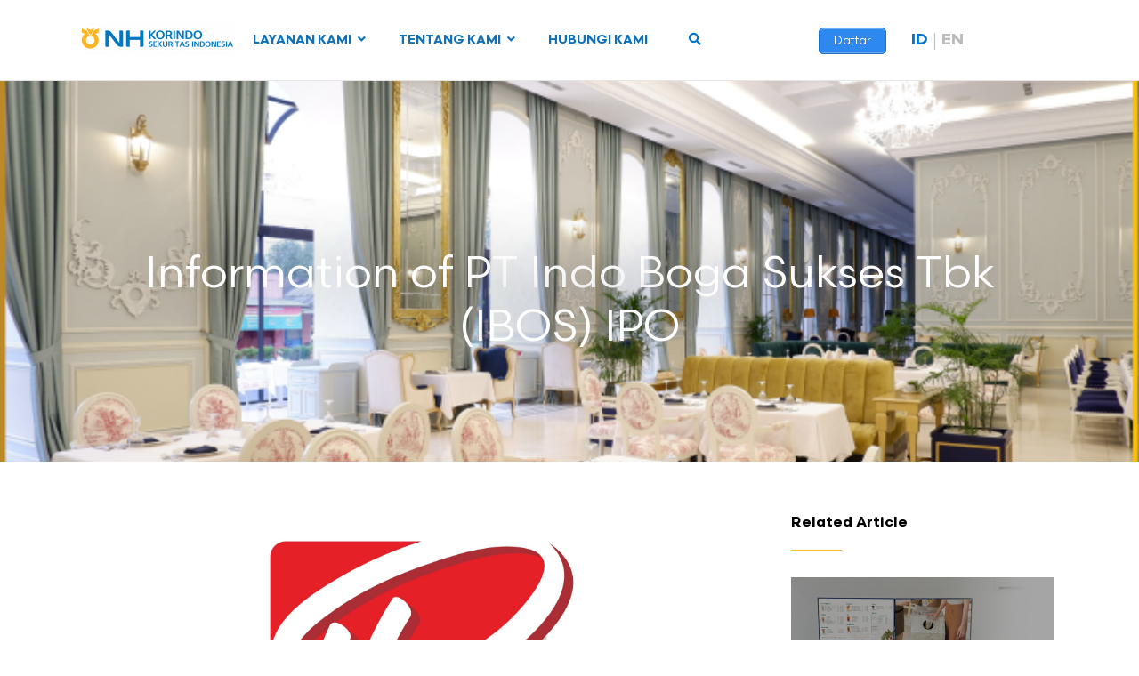

--- FILE ---
content_type: text/html; charset=UTF-8
request_url: https://www.nhis.co.id/id/information-of-pt-indo-boga-sukses-tbk-ibos-ipo/
body_size: 80186
content:

<!DOCTYPE html>
<html lang="id-ID">
<head>
<meta charset="UTF-8">
<link rel="profile" href="http://gmpg.org/xfn/11">
<title>Information of PT Indo Boga Sukses Tbk (IBOS) IPO &#8211; NH Korindo Sekuritas Indonesia</title>
<style type="text/css">			.heateorSssInstagramBackground{background:radial-gradient(circle at 30% 107%,#fdf497 0,#fdf497 5%,#fd5949 45%,#d6249f 60%,#285aeb 90%)}
						div.heateor_sss_horizontal_sharing i.heateorSssInstagramBackground{background:#d1d1d1!important;}div.heateor_sss_standard_follow_icons_container i.heateorSssInstagramBackground{background:#d1d1d1;}
							div.heateor_sss_horizontal_sharing i.heateorSssInstagramBackground:hover{background:#b1b1b1!important;}div.heateor_sss_standard_follow_icons_container i.heateorSssInstagramBackground:hover{background:#b1b1b1;}
								.heateor_sss_horizontal_sharing .heateorSssSharing,.heateor_sss_standard_follow_icons_container .heateorSssSharing{
							background-color: #d1d1d1;
							color: #fff;
						border-width: 0px;
			border-style: solid;
			border-color: transparent;
		}
				.heateor_sss_horizontal_sharing .heateorSssTCBackground{
			color:#666;
		}
				.heateor_sss_horizontal_sharing .heateorSssSharing:hover,.heateor_sss_standard_follow_icons_container .heateorSssSharing:hover{
							background-color: #b1b1b1;
						border-color: transparent;
		}
		.heateor_sss_vertical_sharing .heateorSssSharing,.heateor_sss_floating_follow_icons_container .heateorSssSharing{
							color: #fff;
						border-width: 0px;
			border-style: solid;
			border-color: transparent;
		}
				.heateor_sss_vertical_sharing .heateorSssTCBackground{
			color:#666;
		}
				.heateor_sss_vertical_sharing .heateorSssSharing:hover,.heateor_sss_floating_follow_icons_container .heateorSssSharing:hover{
						border-color: transparent;
		}
		
		@media screen and (max-width:783px) {.heateor_sss_vertical_sharing{display:none!important}}@media screen and (max-width:783px) {.heateor_sss_floating_follow_icons_container{display:none!important}}</style><link rel="alternate" hreflang="id" href="https://www.nhis.co.id/id/information-of-pt-indo-boga-sukses-tbk-ibos-ipo/" />
<link rel="alternate" hreflang="en" href="https://www.nhis.co.id/information-of-pt-indo-boga-sukses-tbk-ibos-ipo/" />

<!-- Google Tag Manager for WordPress by gtm4wp.com -->
<script data-cfasync="false" data-pagespeed-no-defer type="text/javascript">//<![CDATA[
	var gtm4wp_datalayer_name = "dataLayer";
	var dataLayer = dataLayer || [];
//]]>
</script>
<!-- End Google Tag Manager for WordPress by gtm4wp.com --><meta name="viewport" content="width=device-width" />
<meta name="generator" content="WordPress 5.4.18" />
<link rel='dns-prefetch' href='//fonts.googleapis.com' />
<link rel='dns-prefetch' href='//s.w.org' />
<link rel="alternate" type="application/rss+xml" title="NH Korindo Sekuritas Indonesia &raquo; Feed" href="https://www.nhis.co.id/id/feed/" />
<link rel="alternate" type="application/rss+xml" title="NH Korindo Sekuritas Indonesia &raquo; Umpan Komentar" href="https://www.nhis.co.id/id/comments/feed/" />
<link rel="alternate" type="text/calendar" title="NH Korindo Sekuritas Indonesia &raquo; iCal Feed" href="https://www.nhis.co.id/id/calendar/?ical=1" />
<link rel="alternate" type="application/rss+xml" title="NH Korindo Sekuritas Indonesia &raquo; Information of PT Indo Boga Sukses Tbk (IBOS) IPO Umpan Komentar" href="https://www.nhis.co.id/id/information-of-pt-indo-boga-sukses-tbk-ibos-ipo/feed/" />
<link rel="pingback" href="https://www.nhis.co.id/xmlrpc.php" />
		<script type="text/javascript">
			window._wpemojiSettings = {"baseUrl":"https:\/\/s.w.org\/images\/core\/emoji\/12.0.0-1\/72x72\/","ext":".png","svgUrl":"https:\/\/s.w.org\/images\/core\/emoji\/12.0.0-1\/svg\/","svgExt":".svg","source":{"concatemoji":"https:\/\/www.nhis.co.id\/wp-includes\/js\/wp-emoji-release.min.js?ver=5.4.18"}};
			/*! This file is auto-generated */
			!function(e,a,t){var n,r,o,i=a.createElement("canvas"),p=i.getContext&&i.getContext("2d");function s(e,t){var a=String.fromCharCode;p.clearRect(0,0,i.width,i.height),p.fillText(a.apply(this,e),0,0);e=i.toDataURL();return p.clearRect(0,0,i.width,i.height),p.fillText(a.apply(this,t),0,0),e===i.toDataURL()}function c(e){var t=a.createElement("script");t.src=e,t.defer=t.type="text/javascript",a.getElementsByTagName("head")[0].appendChild(t)}for(o=Array("flag","emoji"),t.supports={everything:!0,everythingExceptFlag:!0},r=0;r<o.length;r++)t.supports[o[r]]=function(e){if(!p||!p.fillText)return!1;switch(p.textBaseline="top",p.font="600 32px Arial",e){case"flag":return s([127987,65039,8205,9895,65039],[127987,65039,8203,9895,65039])?!1:!s([55356,56826,55356,56819],[55356,56826,8203,55356,56819])&&!s([55356,57332,56128,56423,56128,56418,56128,56421,56128,56430,56128,56423,56128,56447],[55356,57332,8203,56128,56423,8203,56128,56418,8203,56128,56421,8203,56128,56430,8203,56128,56423,8203,56128,56447]);case"emoji":return!s([55357,56424,55356,57342,8205,55358,56605,8205,55357,56424,55356,57340],[55357,56424,55356,57342,8203,55358,56605,8203,55357,56424,55356,57340])}return!1}(o[r]),t.supports.everything=t.supports.everything&&t.supports[o[r]],"flag"!==o[r]&&(t.supports.everythingExceptFlag=t.supports.everythingExceptFlag&&t.supports[o[r]]);t.supports.everythingExceptFlag=t.supports.everythingExceptFlag&&!t.supports.flag,t.DOMReady=!1,t.readyCallback=function(){t.DOMReady=!0},t.supports.everything||(n=function(){t.readyCallback()},a.addEventListener?(a.addEventListener("DOMContentLoaded",n,!1),e.addEventListener("load",n,!1)):(e.attachEvent("onload",n),a.attachEvent("onreadystatechange",function(){"complete"===a.readyState&&t.readyCallback()})),(n=t.source||{}).concatemoji?c(n.concatemoji):n.wpemoji&&n.twemoji&&(c(n.twemoji),c(n.wpemoji)))}(window,document,window._wpemojiSettings);
		</script>
		<style type="text/css">
img.wp-smiley,
img.emoji {
	display: inline !important;
	border: none !important;
	box-shadow: none !important;
	height: 1em !important;
	width: 1em !important;
	margin: 0 .07em !important;
	vertical-align: -0.1em !important;
	background: none !important;
	padding: 0 !important;
}
</style>
	<link rel='stylesheet' id='sb_instagram_styles-css'  href='https://www.nhis.co.id/wp-content/plugins/instagram-feed-pro/css/sb-instagram.min.css?ver=5.6.1' type='text/css' media='all' />
<link rel='stylesheet' id='wp-block-library-css'  href='https://www.nhis.co.id/wp-includes/css/dist/block-library/style.min.css?ver=5.4.18' type='text/css' media='all' />
<link rel='stylesheet' id='contact-form-7-css'  href='https://www.nhis.co.id/wp-content/plugins/contact-form-7/includes/css/styles.css?ver=5.1.9' type='text/css' media='all' />
<link rel='stylesheet' id='ctf_styles-css'  href='https://www.nhis.co.id/wp-content/plugins/custom-twitter-feeds-pro/css/ctf-styles.min.css?ver=1.7.1' type='text/css' media='all' />
<link rel='stylesheet' id='wpsm_ac-font-awesome-front-css'  href='https://www.nhis.co.id/wp-content/plugins/responsive-accordion-and-collapse/css/font-awesome/css/font-awesome.min.css?ver=5.4.18' type='text/css' media='all' />
<link rel='stylesheet' id='wpsm_ac_bootstrap-front-css'  href='https://www.nhis.co.id/wp-content/plugins/responsive-accordion-and-collapse/css/bootstrap-front.css?ver=5.4.18' type='text/css' media='all' />
<link rel='stylesheet' id='rs-plugin-settings-css'  href='https://www.nhis.co.id/wp-content/plugins/revslider/public/assets/css/rs6.css?ver=6.1.1' type='text/css' media='all' />
<style id='rs-plugin-settings-inline-css' type='text/css'>
#rs-demo-id {}
</style>
<link rel='stylesheet' id='uaf_client_css-css'  href='https://www.nhis.co.id/wp-content/uploads/useanyfont/uaf.css?ver=1757472909' type='text/css' media='all' />
<link rel='stylesheet' id='wpml-legacy-horizontal-list-0-css'  href='//www.nhis.co.id/wp-content/plugins/sitepress-multilingual-cms/templates/language-switchers/legacy-list-horizontal/style.css?ver=1' type='text/css' media='all' />
<link rel='stylesheet' id='wpml-menu-item-0-css'  href='//www.nhis.co.id/wp-content/plugins/sitepress-multilingual-cms/templates/language-switchers/menu-item/style.css?ver=1' type='text/css' media='all' />
<style id='wpml-menu-item-0-inline-css' type='text/css'>
.wpml-ls-slot-2, .wpml-ls-slot-2 a, .wpml-ls-slot-2 a:visited{color:#bdbfc8;}.wpml-ls-slot-2:hover, .wpml-ls-slot-2:hover a, .wpml-ls-slot-2 a:hover{color:#8224e3;}.wpml-ls-slot-2.wpml-ls-current-language, .wpml-ls-slot-2.wpml-ls-current-language a, .wpml-ls-slot-2.wpml-ls-current-language a:visited{color:#1e73be;}.wpml-ls-slot-2.wpml-ls-current-language:hover, .wpml-ls-slot-2.wpml-ls-current-language:hover a, .wpml-ls-slot-2.wpml-ls-current-language a:hover{color:#1e73be;}.wpml-ls-slot-2.wpml-ls-current-language .wpml-ls-slot-2, .wpml-ls-slot-2.wpml-ls-current-language .wpml-ls-slot-2 a, .wpml-ls-slot-2.wpml-ls-current-language .wpml-ls-slot-2 a:visited{color:#bdbfc8;}.wpml-ls-slot-2.wpml-ls-current-language .wpml-ls-slot-2:hover, .wpml-ls-slot-2.wpml-ls-current-language .wpml-ls-slot-2:hover a, .wpml-ls-slot-2.wpml-ls-current-language .wpml-ls-slot-2 a:hover {color:#8224e3;}
</style>
<link rel='stylesheet' id='wpml-tm-admin-bar-css'  href='https://www.nhis.co.id/wp-content/plugins/wpml-translation-management/res/css/admin-bar-style.css?ver=2.9.9' type='text/css' media='all' />
<link rel='stylesheet' id='compass-slick-css'  href='https://www.nhis.co.id/wp-content/themes/nhkorindo/js/slick/slick.css?ver=5.4.18' type='text/css' media='all' />
<link rel='stylesheet' id='compass-modal-css'  href='https://www.nhis.co.id/wp-content/themes/nhkorindo/js/jquery.modal.min.css?ver=5.4.18' type='text/css' media='all' />
<link rel='stylesheet' id='omega-style-css'  href='https://www.nhis.co.id/wp-content/themes/nhkorindo/style.css?ver=5.4.18' type='text/css' media='all' />
<link rel='stylesheet' id='simple-social-icons-font-css'  href='https://www.nhis.co.id/wp-content/plugins/simple-social-icons/css/style.css?ver=3.0.2' type='text/css' media='all' />
<link rel='stylesheet' id='heateor_sss_frontend_css-css'  href='https://www.nhis.co.id/wp-content/plugins/sassy-social-share/public/css/sassy-social-share-public.css?ver=3.3.10' type='text/css' media='all' />
<link rel='stylesheet' id='heateor_sss_sharing_default_svg-css'  href='https://www.nhis.co.id/wp-content/plugins/sassy-social-share/admin/css/sassy-social-share-svg.css?ver=3.3.10' type='text/css' media='all' />
<link rel='stylesheet' id='tablepress-default-css'  href='https://www.nhis.co.id/wp-content/tablepress-combined.min.css?ver=10' type='text/css' media='all' />
<link rel='stylesheet' id='ubermenu-css'  href='https://www.nhis.co.id/wp-content/plugins/ubermenu/pro/assets/css/ubermenu.min.css?ver=3.6.0.1' type='text/css' media='all' />
<link rel='stylesheet' id='ubermenu-black-white-2-css'  href='https://www.nhis.co.id/wp-content/plugins/ubermenu/assets/css/skins/blackwhite2.css?ver=5.4.18' type='text/css' media='all' />
<link rel='stylesheet' id='ubermenu-font-awesome-core-css'  href='https://www.nhis.co.id/wp-content/plugins/ubermenu/assets/fontawesome/css/fontawesome.min.css?ver=5.4.18' type='text/css' media='all' />
<link rel='stylesheet' id='ubermenu-font-awesome-solid-css'  href='https://www.nhis.co.id/wp-content/plugins/ubermenu/assets/fontawesome/css/solid.min.css?ver=5.4.18' type='text/css' media='all' />
<link rel='stylesheet' id='SPTPRO-google-web-fonts-sp_tab_shortcode_options-css'  href='//fonts.googleapis.com/css?family=Open+Sans%3A600%7COpen+Sans%3A600n%7COpen+Sans%3A400%7COpen+Sans%3A400' type='text/css' media='all' />
<script type='text/javascript'>
/* <![CDATA[ */
var ahc_ajax_front = {"ajax_url":"https:\/\/www.nhis.co.id\/wp-admin\/admin-ajax.php","page_id":"29128","page_title":"Information of PT Indo Boga Sukses Tbk (IBOS) IPO","post_type":"post"};
/* ]]> */
</script>
<script type='text/javascript' src='https://www.nhis.co.id/wp-content/plugins/visitors-traffic-real-time-statistics/js/front.js?ver=5.4.18'></script>
<script type='text/javascript' src='https://www.nhis.co.id/wp-includes/js/jquery/jquery.js?ver=1.12.4-wp'></script>
<script type='text/javascript' src='https://www.nhis.co.id/wp-includes/js/jquery/jquery-migrate.min.js?ver=1.4.1'></script>
<script type='text/javascript' src='https://www.nhis.co.id/wp-content/plugins/revslider/public/assets/js/revolution.tools.min.js?ver=6.0'></script>
<script type='text/javascript' src='https://www.nhis.co.id/wp-content/plugins/revslider/public/assets/js/rs6.min.js?ver=6.1.1'></script>
<script type='text/javascript' src='https://www.nhis.co.id/wp-content/plugins/duracelltomi-google-tag-manager/js/gtm4wp-form-move-tracker.js?ver=1.11.5'></script>
<script type='text/javascript' src='https://www.nhis.co.id/wp-content/themes/nhkorindo/js/slick/slick.min.js?ver=5.4.18'></script>
<script type='text/javascript' src='https://www.nhis.co.id/wp-content/themes/nhkorindo/js/jquery.placeholder.js?ver=5.4.18'></script>
<script type='text/javascript' src='https://www.nhis.co.id/wp-content/themes/nhkorindo/js/jquery.modal.min.js?ver=5.4.18'></script>
<script type='text/javascript' src='https://www.nhis.co.id/wp-content/plugins/simple-social-icons/svgxuse.js?ver=1.1.21'></script>
<link rel='https://api.w.org/' href='https://www.nhis.co.id/wp-json/' />
<link rel="EditURI" type="application/rsd+xml" title="RSD" href="https://www.nhis.co.id/xmlrpc.php?rsd" />
<link rel="wlwmanifest" type="application/wlwmanifest+xml" href="https://www.nhis.co.id/wp-includes/wlwmanifest.xml" /> 
<link rel='prev' title='Daily Report | 31 Mar 2022' href='https://www.nhis.co.id/id/daily-report-31-mar-2022/' />
<link rel='next' title='HMSP &#8211; Profit Decline Amid Sales Increase' href='https://www.nhis.co.id/hmsp-profit-decline-amid-sales-increase/' />
<link rel="canonical" href="https://www.nhis.co.id/information-of-pt-indo-boga-sukses-tbk-ibos-ipo/" />
<link rel='shortlink' href='https://www.nhis.co.id/id/?p=29128' />
<link rel="alternate" type="application/json+oembed" href="https://www.nhis.co.id/wp-json/oembed/1.0/embed?url=https%3A%2F%2Fwww.nhis.co.id%2Fid%2Finformation-of-pt-indo-boga-sukses-tbk-ibos-ipo%2F" />
<link rel="alternate" type="text/xml+oembed" href="https://www.nhis.co.id/wp-json/oembed/1.0/embed?url=https%3A%2F%2Fwww.nhis.co.id%2Fid%2Finformation-of-pt-indo-boga-sukses-tbk-ibos-ipo%2F&#038;format=xml" />
<meta name="generator" content="WPML ver:4.3.16 stt:1,25;" />
<!-- Facebook Pixel Code -->
<script>
!function(f,b,e,v,n,t,s)
{if(f.fbq)return;n=f.fbq=function(){n.callMethod?
n.callMethod.apply(n,arguments):n.queue.push(arguments)};
if(!f._fbq)f._fbq=n;n.push=n;n.loaded=!0;n.version='2.0';
n.queue=[];t=b.createElement(e);t.async=!0;
t.src=v;s=b.getElementsByTagName(e)[0];
s.parentNode.insertBefore(t,s)}(window,document,'script',
'https://connect.facebook.net/en_US/fbevents.js');
 fbq('init', '939557676832043'); 
fbq('track', 'PageView');
</script>
<noscript>
 <img height="1" width="1" 
src="https://www.facebook.com/tr?id=939557676832043&ev=PageView
&noscript=1"/>
</noscript>
<!-- End Facebook Pixel Code --><style id="ubermenu-custom-generated-css">
/** UberMenu Custom Menu Styles (Customizer) **/
/* main */
 .ubermenu.ubermenu-main { background:none; border:none; box-shadow:none; }
 .ubermenu.ubermenu-main .ubermenu-item-level-0 > .ubermenu-target { border:none; box-shadow:none; background:#ffffff; }
 .ubermenu.ubermenu-main.ubermenu-horizontal .ubermenu-submenu-drop.ubermenu-submenu-align-left_edge_bar, .ubermenu.ubermenu-main.ubermenu-horizontal .ubermenu-submenu-drop.ubermenu-submenu-align-full_width { left:0; }
 .ubermenu.ubermenu-main.ubermenu-horizontal .ubermenu-item-level-0.ubermenu-active > .ubermenu-submenu-drop, .ubermenu.ubermenu-main.ubermenu-horizontal:not(.ubermenu-transition-shift) .ubermenu-item-level-0 > .ubermenu-submenu-drop { margin-top:0; }
 .ubermenu-main .ubermenu-item-level-0 > .ubermenu-target { font-size:14px; color:#1070b8; }
 .ubermenu.ubermenu-main .ubermenu-item-level-0:hover > .ubermenu-target, .ubermenu-main .ubermenu-item-level-0.ubermenu-active > .ubermenu-target { color:#1070b8; }
 .ubermenu-main .ubermenu-item-level-0.ubermenu-current-menu-item > .ubermenu-target, .ubermenu-main .ubermenu-item-level-0.ubermenu-current-menu-parent > .ubermenu-target, .ubermenu-main .ubermenu-item-level-0.ubermenu-current-menu-ancestor > .ubermenu-target { color:#1070b8; }
 .ubermenu-responsive-toggle.ubermenu-responsive-toggle-main { background:#ffffff; color:#2966c1; }


/* Status: Loaded from Transient */

</style><!-- Meta Pixel Code -->
<script>
!function(f,b,e,v,n,t,s)
{if(f.fbq)return;n=f.fbq=function(){n.callMethod?
n.callMethod.apply(n,arguments):n.queue.push(arguments)};
if(!f._fbq)f._fbq=n;n.push=n;n.loaded=!0;n.version='2.0';
n.queue=[];t=b.createElement(e);t.async=!0;
t.src=v;s=b.getElementsByTagName(e)[0];
s.parentNode.insertBefore(t,s)}(window, document,'script',
'https://connect.facebook.net/en_US/fbevents.js');
fbq('init', '1807111082970967');
fbq('track', 'PageView');
</script>
<noscript><img height="1" width="1" style="display:none"
src="https://www.facebook.com/tr?id=1807111082970967&ev=PageView&noscript=1"
/></noscript>
<!-- End Meta Pixel Code -->

<!-- Google tag (gtag.js) --> <script async src="https://www.googletagmanager.com/gtag/js?id=AW-10999426712"></script> <script> window.dataLayer = window.dataLayer || []; function gtag(){dataLayer.push(arguments);} gtag('js', new Date()); gtag('config', 'AW-10999426712'); </script> 

<meta name="facebook-domain-verification" content="n7dg95vy265pulm6td1y77fwtb39gm" />

<style>/* CSS added by WP Meta and Date Remover*/.wp-block-post-author__name{display:none !important;} .wp-block-post-date{display:none !important;} .entry-meta {display:none !important;} .home .entry-meta { display: none; } .entry-footer {display:none !important;} .home .entry-footer { display: none; }</style><meta name="tec-api-version" content="v1"><meta name="tec-api-origin" content="https://www.nhis.co.id/id/"><link rel="https://theeventscalendar.com/" href="https://www.nhis.co.id/wp-json/tribe/events/v1/" />
<!-- Google Tag Manager for WordPress by gtm4wp.com -->
<script data-cfasync="false" data-pagespeed-no-defer type="text/javascript">//<![CDATA[
var google_tag_params = {"pageTitle":"Information of PT Indo Boga Sukses Tbk (IBOS) IPO | ","pagePostType":"post","pagePostType2":"single-post","pageCategory":["investment-banking-id","performance-investment-banking-id"],"pagePostAuthorID":13,"pagePostAuthor":"NHKSI Investment Banking Team","pagePostDate":"Maret 31, 2022","pagePostDateYear":"2022","pagePostDateMonth":"03","pagePostDateDay":"31","browserName":"","browserVersion":"","browserEngineName":"","browserEngineVersion":"","osName":"","osVersion":"","deviceType":"bot","deviceManufacturer":"","deviceModel":"","postCountOnPage":1,"postCountTotal":1,"postID":29128,"postFormat":"standard"};
	var dataLayer_content = {"visitorLoginState":"logged-out","visitorType":"visitor-logged-out","visitorEmail":"","visitorRegistrationDate":"","visitorUsername":"","visitorIP":"3.138.247.136","pageTitle":"Information of PT Indo Boga Sukses Tbk (IBOS) IPO | ","pagePostType":"post","pagePostType2":"single-post","pageCategory":["investment-banking-id","performance-investment-banking-id"],"pagePostAuthorID":13,"pagePostAuthor":"NHKSI Investment Banking Team","pagePostDate":"Maret 31, 2022","pagePostDateYear":"2022","pagePostDateMonth":"03","pagePostDateDay":"31","browserName":"","browserVersion":"","browserEngineName":"","browserEngineVersion":"","osName":"","osVersion":"","deviceType":"bot","deviceManufacturer":"","deviceModel":"","postCountOnPage":1,"postCountTotal":1,"postID":29128,"postFormat":"standard","google_tag_params":window.google_tag_params};
	dataLayer.push( dataLayer_content );//]]>
</script>
<script data-cfasync="false">//<![CDATA[
(function(w,d,s,l,i){w[l]=w[l]||[];w[l].push({'gtm.start':
new Date().getTime(),event:'gtm.js'});var f=d.getElementsByTagName(s)[0],
j=d.createElement(s),dl=l!='dataLayer'?'&l='+l:'';j.async=true;j.src=
'//www.googletagmanager.com/gtm.'+'js?id='+i+dl;f.parentNode.insertBefore(j,f);
})(window,document,'script','dataLayer','GTM-T9PHH3R');//]]>
</script>
<!-- End Google Tag Manager -->
<!-- End Google Tag Manager for WordPress by gtm4wp.com -->	<!--[if lt IE 9]>
	<script src="https://www.nhis.co.id/wp-content/themes/omega/js/html5.js" type="text/javascript"></script>
	<![endif]-->

<style type="text/css" id="custom-css">.abh_box{
    display: none;
}</style>
<style class="wpcode-css-snippet">.superpostgrid {
  margin: 20px auto;
  max-width: 1200px;
}

.superpostgrid .wrap {
  display: flex;
  flex-direction: column;
  gap: 20px;
}

.superpostgrid .stacked-images img {
  display: block;
  max-width: 100%;
  margin-bottom: 10px;
}

.superpostgrid .row-1 {
  display: grid;
  grid-template-columns: 1fr 1fr;
  gap: 20px;
}

.superpostgrid .row-2 .news {
  position: relative;
  min-height: 250px;
  background-size: cover;
  background-position: center;
  border-radius: 8px;
  overflow: hidden;
}

.superpostgrid .news .filter {
  position: absolute;
  inset: 0;
  background: rgba(0,0,0,0.4);
}

.superpostgrid .news .cont {
  position: relative;
  z-index: 2;
  color: #fff;
  padding: 20px;
}

.superpostgrid .title {
  font-size: 1.2rem;
  margin-bottom: 10px;
}

.superpostgrid .excerpt {
  font-size: 0.9rem;
  margin-bottom: 10px;
}

.superpostgrid .more {
  font-size: 0.85rem;
  color: #fff;
  background: #0073aa;
  padding: 6px 12px;
  border-radius: 4px;
  text-decoration: none;
}

.superpostgrid .center {
  text-align: center;
}
</style><style class="wpcode-css-snippet">	@font-face {
		font-family: 'Scandia';
		src: url('https://www.nhis.co.id/wp-content/uploads/2025/09/Scandia-Light.woff') format('woff');
		font-weight: 300;
		font-style: normal;
	}

	@font-face {
		font-family: 'Scandia';
		src: url('https://www.nhis.co.id/wp-content/uploads/2025/09/Scandia-Regular.woff') format('woff');
		font-weight: 400;
		font-style: normal;
	}

	@font-face {
		font-family: 'Scandia';
		src: url('https://www.nhis.co.id/wp-content/uploads/2025/09/Scandia-Medium.woff') format('woff');
		font-weight: 500;
		font-style: normal;
	}

	@font-face {
		font-family: 'Scandia';
		src: url('https://www.nhis.co.id/wp-content/uploads/2025/09/Scandia-Bold.woff') format('woff');
		font-weight: 700;
		font-style: normal;
	}
</style><style class="wpcode-css-snippet">body {
	font-family: "Scandia";
  /* Hero Text */
	
	.hero-content {
		position:relative;
	}
	
	.decor-hero {
		max-width: 100px;
  		height: auto;
		bottom: 0;
		right: 0;
		z-index: 0;
		pointer-events:none;
	}
	
	.hero-container {
		justify-content:center;	
		margin-top:-8px;
	}
	
	.hero-content-text {
		display:flex;
		justify-content:center;
		justify-items:center;
		margin-top:-10px;
		
	}
	
	h1 {
		font-size: 52px;
		font-weight: 700;
		line-height:60px;
		color: #064367;
		text-align:center;
		-webkit-text-shadow: 0px 4px 6px 0px rgba(29, 41, 61, 0.3);
	}
	
	.hero-text {
		-webkit-text-shadow: 0px 2px 4px 0px rgba(29, 41, 61, 0.3),
  			
	}
	
  	.yellow-bold-text {
    	color: #E19F00; !important;
		
  	}

	.hero-desc {
		text-align:center;
		font-size: 18px;
		line-height:24px;
	}
	
	.container-hastag{
		display:inline-flex;
		justify-content:center;
		padding-top:10px;
	}
	
	.tag-hashtag {
		display: inline-flex;
  		padding: 4px 16px;
      	border: 1px solid #007BFF;
    	border-radius: 999px;
      	font-size: 18px;
		justify-content: center;
		justify-items:center;
		text-align:center;
      	font-weight: bold;
      	background: linear-gradient(to right, #615FFF, #007BFF);
      	-webkit-background-clip: text;
      	-webkit-text-fill-color: transparent;
		
	}

/* Hide Default Banner */
  .banner {
    display: none;
  }

  .site-inner {
    margin-top: 80px;
  }
	
/* End */
	
	
/* Section USP */

	/*Section Text Header*/	
	.text-section-title {
		color: #0A0A0A;
		font-weight:bold;
		text-align: center;
	}
	
	.text-section-desc-card {
		color: #525252;
		text-align: center;
	}
	
	.section-usp-card {
		display:flex;
		flex-wrap: wrap;
  		gap: 16px;
  		justify-content: center;
  		align-items: stretch;
	}
	
	.card-usp {
		flex: 1 1 200px;
		display:flex;
		flex-direction: column;
		justify-content: flex-start;
		position: relative;
		background-color:#1070B8;
		border: 1px solid #ddd;
    	border-radius: 12px;
    	padding: 16px;
		gap:16px
		box-sizing: border-box;
    	box-shadow: 0 4px 8px rgba(0,0,0,0.1)
	}

	.text-area-card {
		gap:12px
	}
	
	.text-title {
		color:#fff;
		font-weight:500;
	}

	.text-desc-card {
		color:#fff;
		font-size:14px;
		letter-spacing:-0.4px;
	}

	/* Decorative graphic */
	.decor-graphic {
  		position: absolute;
  		top: 0;
  		right: 0;
  		width: 30%;
  		max-width: 100px;
  		height: auto;
  		z-index: 0;
  		pointer-events: none;
	}

	/* Icon */
	.icon-card-usp {
		background-color: #FEFCE8;
		height:64px;
		width:64px;
		padding:8px;
  		position: relative;
  		z-index: 1;
		border-radius:999px;
	}
	
/* End of Section USP*/

/* Section HOW TO REGISTER */
	.container-step {
		display: grid;
    	grid-template-columns: repeat(2, 1fr);
    	gap: 40px;
    	max-width: 1000px;
    	margin: 0 auto;
	}

	.step {
		display: flex;
    	align-items: flex-start;
    	gap: 15px;
	}
	
	.circle {
    	min-width: 36px;
    	height: 36px;
    	background-color: #f4c519;
    	border-radius: 50%;
    	display: flex;
    	justify-content: center;
    	align-items: center;
    	font-weight: bold;
    	color: #000;
    	font-size: 16px;
    	flex-shrink: 0;
	}

	.content h3 {
    	margin: 0 0 10px 0;
    	font-size: 1.1em;
    	color: #1a1a1a;
	}

	.content p {
    	margin: 0;
    	font-size: 0.95em;
    	color: #4a4a4a;
    	line-height: 1.5;
	}

/* End Of Section HOW TO REGISTER */

/*Section DOWNLOAD */
	.section-download {
		background:radial-gradient(341.57% 141.42% at 0% 0%, var(--Color-brand-dark-blue, #064367) 0%, #1070B8 23.74%, var(--Color-brand-blue-logo, #1070B8) 55.85%, var(--Color-brand-light-blue, #A8C3D9) 100%);
		position:relative;
		border-radius : 1em;
		box-shadow: 
    		0px 2px 4px 0px rgba(29, 41, 61, 0.1),
    		0px 4px 6px 0px rgba(29, 41, 61, 0.1);
	}
	
	/* Decorative graphic */
	.decor-stripe-top-left {
  		position: absolute;
  		top: 0;
  		left: 0;
  		width: 100%;
  		max-width: 300px;
  		height: auto;
  		z-index: 0;
  		pointer-events: none;
	}
	
	.decor-bottom-right {
		position: absolute;
  		bottom: 0;
  		right: 0;
  		width: 80%;
  		max-width: 300px;
  		height: auto;
  		z-index: -1;
  		pointer-events: none;
	}
	
	.head-download {
		margin-top:32px;
		margin-bottom:12px;
	}
	
	.text-section-title-download {
		color:#fff;
		text-align:center;
		justify-content:center;
		align-items:stretch;
		
	}
	
	.img-naik-white {
		height: 1em;        /* Mengikuti tinggi h2 */
   		object-fit: cover;   /* Menyesuaikan isi gambar dalam kotak */
	}
	
	.text-section-desc-download {
		color:#fff;
		align-items:center;
		text-align:center;
	}
	
	/*CARD*/
	
	.container-card {
		background-color: #ff0000;
		justify-content:center;
		align-items:center;
	}
	
	.container-download {
		margin-bottom:24px;
	}
	
	.content-card-dl {
		padding: 4px;
		justify-content:center;
		text-align:center;
		gap:14px;
	}

	.img-device {
		justify-content:center;
		align-items:strech;
	}

	.text-content-dl {
		color:#fff;
		text-align:center;
		padding-top:8px;
	}

	.img-btn-dl {
		transform: scale(0.6);
  		transform-origin: center;
	}
	
	/*End Of Download Section*/
	
	
/* ---------------- */

	@media (min-width: 600px) and (max-width: 1024px) {
		.btn-group-dl {
			display:flex;
			flex-direction: row;
			flex:wrap;
		}
	}

/* ---------------- */

/* ---------------- */

@media (max-width: 599px) {
	/* Section Hero */
		.btn-group-dl {
			display:inline-flex;
			flex-direction: row;
		}
	
	/* SECTION USP */
	
		.text-title {
			color:#fff;
			font-size:20px;
			letter-spacing:-0.4px;
		}
	
		.text-desc-card {
			color:#fff;
			font-size:16px;
			letter-spacing:-0.4px;
		}
	
	
	/* Section HOW TO REGISTER */
		.container-step {
			grid-template-columns: 1fr;
		}
		
		.logo-company {
			display:flex;
			flex-direction:row;
		}
	
	/* End Of Section HOW TO REGISTER */
		
	}</style><style class="wpcode-css-snippet">/* SEMBUNYIKAN EN DI DESKTOP */
#menu-item-wpml-ls-2-en {
  display: none !important;
  visibility: hidden !important;
  opacity: 0 !important;
  height: 0 !important;
  overflow: hidden !important;
}

/* TAMPILKAN EN DI MOBILE */
@media (max-width: 768px) {
  #menu-item-wpml-ls-2-en {
    display: block !important;
    visibility: visible !important;
    opacity: 1 !important;
    height: auto !important;
    overflow: visible !important;
  }
}
</style><style class="wpcode-css-snippet">  #menu-item-wpml-ls-2-id {
    display: none !important;
  }

@media screen and (max-width: 768px) {
  #mobileRegisterBtn {
    position: absolute;
    top: 18px;
    right: 60px; /* Atur Berdasarkan Posisi Hamburger Menu */
	padding-top: 2px;
	padding-bottom: 2px;
    background-color: #007bff;
    color: #fff !important;
    border-radius: 8px;
    font-weight: 600;
    font-size: 14px;
    z-index: 9999;
    text-decoration: none;
    white-space: nowrap;

  }

  .wpml-ls-statics-footer {
    display: none !important;
  }
	
	.home-banner{
		margin-top:0px;
	}
  .site-header {
    position: relative; /* biar tombol absolute bisa nempel */
	overflow:visible;
  }
	.hide-on-mobile {
		display: none !important; 
	}
	
	#menu-item-wpml-ls-2-id {
    	display: flex !important;
  }
}
</style><script>  document.addEventListener("DOMContentLoaded", function () {
  if (window.innerWidth <= 768) {
    const registerBtn = document.querySelector("#buttonAdsDaftar");
    const header = document.querySelector(".site-header");

    if (registerBtn && header) {
      const newBtn = registerBtn.cloneNode(true);
      newBtn.id = "mobileRegisterBtn";

      // Sembunyikan tombol asli
      registerBtn.style.display = "none";

      // Tambahkan tombol ke dalam header
      header.appendChild(newBtn);
    }

    // Sembunyikan language switcher
    const langSwitcher = document.querySelector(".wpml-ls-statics-footer");
    if (langSwitcher) {
      langSwitcher.style.display = "none";
    }
  }
});
</script><meta name="generator" content="Powered by Slider Revolution 6.1.1 - responsive, Mobile-Friendly Slider Plugin for WordPress with comfortable drag and drop interface." />
<link rel="icon" href="https://www.nhis.co.id/wp-content/uploads/2023/02/cropped-site-icon-32x32.png" sizes="32x32" />
<link rel="icon" href="https://www.nhis.co.id/wp-content/uploads/2023/02/cropped-site-icon-192x192.png" sizes="192x192" />
<link rel="apple-touch-icon" href="https://www.nhis.co.id/wp-content/uploads/2023/02/cropped-site-icon-180x180.png" />
<meta name="msapplication-TileImage" content="https://www.nhis.co.id/wp-content/uploads/2023/02/cropped-site-icon-270x270.png" />
<script type="text/javascript">function setREVStartSize(a){try{var b,c=document.getElementById(a.c).parentNode.offsetWidth;if(c=0===c||isNaN(c)?window.innerWidth:c,a.tabw=void 0===a.tabw?0:parseInt(a.tabw),a.thumbw=void 0===a.thumbw?0:parseInt(a.thumbw),a.tabh=void 0===a.tabh?0:parseInt(a.tabh),a.thumbh=void 0===a.thumbh?0:parseInt(a.thumbh),a.tabhide=void 0===a.tabhide?0:parseInt(a.tabhide),a.thumbhide=void 0===a.thumbhide?0:parseInt(a.thumbhide),a.mh=void 0===a.mh||""==a.mh?0:a.mh,"fullscreen"===a.layout||"fullscreen"===a.l)b=Math.max(a.mh,window.innerHeight);else{for(var d in a.gw=Array.isArray(a.gw)?a.gw:[a.gw],a.rl)(void 0===a.gw[d]||0===a.gw[d])&&(a.gw[d]=a.gw[d-1]);for(var d in a.gh=void 0===a.el||""===a.el||Array.isArray(a.el)&&0==a.el.length?a.gh:a.el,a.gh=Array.isArray(a.gh)?a.gh:[a.gh],a.rl)(void 0===a.gh[d]||0===a.gh[d])&&(a.gh[d]=a.gh[d-1]);var e,f=Array(a.rl.length),g=0;for(var d in a.tabw=a.tabhide>=c?0:a.tabw,a.thumbw=a.thumbhide>=c?0:a.thumbw,a.tabh=a.tabhide>=c?0:a.tabh,a.thumbh=a.thumbhide>=c?0:a.thumbh,a.rl)f[d]=a.rl[d]<window.innerWidth?0:a.rl[d];for(var d in e=f[0],f)e>f[d]&&0<f[d]&&(e=f[d],g=d);var h=c>a.gw[g]+a.tabw+a.thumbw?1:(c-(a.tabw+a.thumbw))/a.gw[g];b=a.gh[g]*h+(a.tabh+a.thumbh)}void 0===window.rs_init_css&&(window.rs_init_css=document.head.appendChild(document.createElement("style"))),document.getElementById(a.c).height=b,window.rs_init_css.innerHTML+="#"+a.c+"_wrapper { height: "+b+"px }"}catch(a){console.log("Failure at Presize of Slider:"+a)}};</script>
<style id="wpforms-css-vars-root">
				:root {
					--wpforms-field-border-radius: 3px;
--wpforms-field-background-color: #ffffff;
--wpforms-field-border-color: rgba( 0, 0, 0, 0.25 );
--wpforms-field-text-color: rgba( 0, 0, 0, 0.7 );
--wpforms-label-color: rgba( 0, 0, 0, 0.85 );
--wpforms-label-sublabel-color: rgba( 0, 0, 0, 0.55 );
--wpforms-label-error-color: #d63637;
--wpforms-button-border-radius: 3px;
--wpforms-button-background-color: #066aab;
--wpforms-button-text-color: #ffffff;
--wpforms-field-size-input-height: 43px;
--wpforms-field-size-input-spacing: 15px;
--wpforms-field-size-font-size: 16px;
--wpforms-field-size-line-height: 19px;
--wpforms-field-size-padding-h: 14px;
--wpforms-field-size-checkbox-size: 16px;
--wpforms-field-size-sublabel-spacing: 5px;
--wpforms-field-size-icon-size: 1;
--wpforms-label-size-font-size: 16px;
--wpforms-label-size-line-height: 19px;
--wpforms-label-size-sublabel-font-size: 14px;
--wpforms-label-size-sublabel-line-height: 17px;
--wpforms-button-size-font-size: 17px;
--wpforms-button-size-height: 41px;
--wpforms-button-size-padding-h: 15px;
--wpforms-button-size-margin-top: 10px;

				}
			</style></head>
<body class="wordpress ltr child-theme y2026 m01 d18 h13 sunday logged-out singular singular-post singular-post-29128 tribe-no-js group-blog elementor-default elementor-kit-34094" dir="ltr" itemscope="itemscope" itemtype="http://schema.org/WebPage">
<div class="site-container">
	<header id="header" class="site-header" role="banner" itemscope="itemscope" itemtype="http://schema.org/WPHeader"><div class="wrap"><div class="title-area"><div itemscope itemtype="http://schema.org/Organization" class="site-title"><a itemprop="url" href="https://www.nhis.co.id/id/" title="NH Korindo Sekuritas Indonesia" rel="home"><img itemprop="logo" alt="NH Korindo Sekuritas Indonesia" src="https://www.nhis.co.id/wp-content/uploads/2023/02/Logo-190x40px-1-e1676517815493.png"/></a></div></div><nav id="navigation" class="nav-primary" role="navigation" itemscope="itemscope" itemtype="http://schema.org/SiteNavigationElement">	
	<div class="wrap"><a href="#" id="menu-icon" class="menu-icon"><span></span></a>
<!-- UberMenu [Configuration:main] [Theme Loc:primary] [Integration:auto] -->
<a class="ubermenu-responsive-toggle ubermenu-responsive-toggle-main ubermenu-skin-black-white-2 ubermenu-loc-primary ubermenu-responsive-toggle-content-align-left ubermenu-responsive-toggle-align-full " tabindex="0" data-ubermenu-target="ubermenu-main-2-primary-2"><i class="fas fa-bars" ></i>Menu</a><nav id="ubermenu-main-2-primary-2" class="ubermenu ubermenu-nojs ubermenu-main ubermenu-menu-2 ubermenu-loc-primary ubermenu-responsive ubermenu-responsive-default ubermenu-responsive-collapse ubermenu-horizontal ubermenu-transition-slide ubermenu-trigger-hover_intent ubermenu-skin-black-white-2 ubermenu-has-border ubermenu-bar-align-full ubermenu-items-align-auto ubermenu-bound ubermenu-sub-indicators ubermenu-retractors-responsive ubermenu-submenu-indicator-closes"><ul id="ubermenu-nav-main-2-primary" class="ubermenu-nav" data-title="Primary"><li id="menu-item-17647" class="ubermenu-item ubermenu-item-type-custom ubermenu-item-object-custom ubermenu-item-has-children ubermenu-first ubermenu-item-17647 ubermenu-item-level-0 ubermenu-column ubermenu-column-auto ubermenu-has-submenu-drop ubermenu-has-submenu-flyout" ><a class="ubermenu-target ubermenu-item-layout-default ubermenu-item-layout-text_only" href="#" tabindex="0"><span class="ubermenu-target-title ubermenu-target-text">LAYANAN KAMI</span><i class='ubermenu-sub-indicator fas fa-angle-down'></i></a><ul  class="ubermenu-submenu ubermenu-submenu-id-17647 ubermenu-submenu-type-flyout ubermenu-submenu-drop ubermenu-submenu-align-left_edge_item"  ><li id="menu-item-844" class="ubermenu-item ubermenu-item-type-post_type ubermenu-item-object-page ubermenu-item-has-children ubermenu-item-844 ubermenu-item-auto ubermenu-item-normal ubermenu-item-level-1 ubermenu-has-submenu-drop ubermenu-has-submenu-flyout" ><a class="ubermenu-target ubermenu-item-layout-default ubermenu-item-layout-text_only" href="https://www.nhis.co.id/id/research/"><span class="ubermenu-target-title ubermenu-target-text">Berita &#038; Riset</span><i class='ubermenu-sub-indicator fas fa-angle-down'></i></a><ul  class="ubermenu-submenu ubermenu-submenu-id-844 ubermenu-submenu-type-auto ubermenu-submenu-type-flyout ubermenu-submenu-drop ubermenu-submenu-align-left_edge_item"  ><li id="menu-item-37814" class="ubermenu-item ubermenu-item-type-post_type ubermenu-item-object-page ubermenu-item-37814 ubermenu-item-auto ubermenu-item-normal ubermenu-item-level-2" ><a class="ubermenu-target ubermenu-item-layout-default ubermenu-item-layout-text_only" href="https://www.nhis.co.id/id/research/berita/"><span class="ubermenu-target-title ubermenu-target-text">Berita</span></a></li><li id="menu-item-37811" class="ubermenu-item ubermenu-item-type-post_type ubermenu-item-object-page ubermenu-item-37811 ubermenu-item-auto ubermenu-item-normal ubermenu-item-level-2" ><a class="ubermenu-target ubermenu-item-layout-default ubermenu-item-layout-text_only" href="https://www.nhis.co.id/id/research/riset-reguler/"><span class="ubermenu-target-title ubermenu-target-text">Riset Equity</span></a></li><li id="menu-item-11215" class="ubermenu-item ubermenu-item-type-post_type ubermenu-item-object-page ubermenu-item-11215 ubermenu-item-auto ubermenu-item-normal ubermenu-item-level-2" ><a class="ubermenu-target ubermenu-item-layout-default ubermenu-item-layout-text_only" href="https://www.nhis.co.id/id/solution/fixed-income/"><span class="ubermenu-target-title ubermenu-target-text">Riset Fixed Income</span></a></li><li id="menu-item-37812" class="ubermenu-item ubermenu-item-type-post_type ubermenu-item-object-page ubermenu-item-37812 ubermenu-item-auto ubermenu-item-normal ubermenu-item-level-2" ><a class="ubermenu-target ubermenu-item-layout-default ubermenu-item-layout-text_only" href="https://www.nhis.co.id/id/research/riset-perusahaan/"><span class="ubermenu-target-title ubermenu-target-text">Riset Perusahaan</span></a></li><li id="menu-item-37810" class="ubermenu-item ubermenu-item-type-post_type ubermenu-item-object-page ubermenu-item-37810 ubermenu-item-auto ubermenu-item-normal ubermenu-item-level-2" ><a class="ubermenu-target ubermenu-item-layout-default ubermenu-item-layout-text_only" href="https://www.nhis.co.id/id/research/riset-spesial/"><span class="ubermenu-target-title ubermenu-target-text">Outlook</span></a></li><li id="menu-item-39483" class="ubermenu-item ubermenu-item-type-custom ubermenu-item-object-custom ubermenu-item-39483 ubermenu-item-auto ubermenu-item-normal ubermenu-item-level-2" ><a class="ubermenu-target ubermenu-item-layout-default ubermenu-item-layout-text_only" href="https://www.idx.co.id/id/perusahaan-tercatat/notasi-khusus/"><span class="ubermenu-target-title ubermenu-target-text">Notasi Khusus</span></a></li></ul></li><li id="menu-item-39835" class="ubermenu-item ubermenu-item-type-post_type ubermenu-item-object-page ubermenu-item-39835 ubermenu-item-auto ubermenu-item-normal ubermenu-item-level-1" ><a class="ubermenu-target ubermenu-item-layout-default ubermenu-item-layout-text_only" href="https://www.nhis.co.id/id/equity/"><span class="ubermenu-target-title ubermenu-target-text">Equity</span></a></li><li id="menu-item-39834" class="ubermenu-item ubermenu-item-type-post_type ubermenu-item-object-page ubermenu-item-39834 ubermenu-item-auto ubermenu-item-normal ubermenu-item-level-1" ><a class="ubermenu-target ubermenu-item-layout-default ubermenu-item-layout-text_only" href="https://www.nhis.co.id/id/fixed-income/"><span class="ubermenu-target-title ubermenu-target-text">Fixed Income</span></a></li><li id="menu-item-46139" class="ubermenu-item ubermenu-item-type-post_type ubermenu-item-object-page ubermenu-item-46139 ubermenu-item-auto ubermenu-item-normal ubermenu-item-level-1" ><a class="ubermenu-target ubermenu-item-layout-default ubermenu-item-layout-text_only" href="https://www.nhis.co.id/id/trading-margin-saham/"><span class="ubermenu-target-title ubermenu-target-text">Marjin</span></a></li><li id="menu-item-61827" class="ubermenu-item ubermenu-item-type-post_type ubermenu-item-object-page ubermenu-item-61827 ubermenu-item-auto ubermenu-item-normal ubermenu-item-level-1" ><a class="ubermenu-target ubermenu-item-layout-default ubermenu-item-layout-text_only" href="https://www.nhis.co.id/id/obligasi/"><span class="ubermenu-target-title ubermenu-target-text">Obligasi</span></a></li><li id="menu-item-854" class="ubermenu-item ubermenu-item-type-post_type ubermenu-item-object-page ubermenu-item-has-children ubermenu-item-854 ubermenu-item-auto ubermenu-item-normal ubermenu-item-level-1 ubermenu-has-submenu-drop ubermenu-has-submenu-flyout" ><a class="ubermenu-target ubermenu-item-layout-default ubermenu-item-layout-text_only" href="https://www.nhis.co.id/id/solution/investment-banking/"><span class="ubermenu-target-title ubermenu-target-text">Investment Banking</span><i class='ubermenu-sub-indicator fas fa-angle-down'></i></a><ul  class="ubermenu-submenu ubermenu-submenu-id-854 ubermenu-submenu-type-auto ubermenu-submenu-type-flyout ubermenu-submenu-drop ubermenu-submenu-align-left_edge_item"  ><li id="menu-item-12701" class="ubermenu-item ubermenu-item-type-post_type ubermenu-item-object-page ubermenu-item-12701 ubermenu-item-auto ubermenu-item-normal ubermenu-item-level-2" ><a class="ubermenu-target ubermenu-item-layout-default ubermenu-item-layout-text_only" href="https://www.nhis.co.id/id/solution/investment-banking/ipo/"><span class="ubermenu-target-title ubermenu-target-text">IPO</span></a></li><li id="menu-item-14574" class="ubermenu-item ubermenu-item-type-post_type ubermenu-item-object-page ubermenu-item-14574 ubermenu-item-auto ubermenu-item-normal ubermenu-item-level-2" ><a class="ubermenu-target ubermenu-item-layout-default ubermenu-item-layout-text_only" href="https://www.nhis.co.id/id/solution/investment-banking/e-ipo/"><span class="ubermenu-target-title ubermenu-target-text">E-IPO</span></a></li></ul></li><li id="menu-item-858" class="ubermenu-item ubermenu-item-type-post_type ubermenu-item-object-page ubermenu-item-has-children ubermenu-item-858 ubermenu-item-auto ubermenu-item-normal ubermenu-item-level-1 ubermenu-has-submenu-drop ubermenu-has-submenu-flyout" ><a class="ubermenu-target ubermenu-item-layout-default ubermenu-item-layout-text_only" href="https://www.nhis.co.id/id/solution/wealth-management/"><span class="ubermenu-target-title ubermenu-target-text">Wealth Management</span><i class='ubermenu-sub-indicator fas fa-angle-down'></i></a><ul  class="ubermenu-submenu ubermenu-submenu-id-858 ubermenu-submenu-type-auto ubermenu-submenu-type-flyout ubermenu-submenu-drop ubermenu-submenu-align-left_edge_item"  ><li id="menu-item-33972" class="ubermenu-item ubermenu-item-type-post_type ubermenu-item-object-page ubermenu-item-33972 ubermenu-item-auto ubermenu-item-normal ubermenu-item-level-2" ><a class="ubermenu-target ubermenu-item-layout-default ubermenu-item-layout-text_only" href="https://www.nhis.co.id/id/solution/wealth-management/reksa-dana/"><span class="ubermenu-target-title ubermenu-target-text">Reksa Dana</span></a></li></ul></li><li id="menu-item-17648" class="ubermenu-item ubermenu-item-type-custom ubermenu-item-object-custom ubermenu-item-has-children ubermenu-item-17648 ubermenu-item-auto ubermenu-item-normal ubermenu-item-level-1 ubermenu-has-submenu-drop ubermenu-has-submenu-flyout" ><a class="ubermenu-target ubermenu-item-layout-default ubermenu-item-layout-text_only" href="#"><span class="ubermenu-target-title ubermenu-target-text">Download Center</span><i class='ubermenu-sub-indicator fas fa-angle-down'></i></a><ul  class="ubermenu-submenu ubermenu-submenu-id-17648 ubermenu-submenu-type-auto ubermenu-submenu-type-flyout ubermenu-submenu-drop ubermenu-submenu-align-left_edge_item"  ><li id="menu-item-38087" class="ubermenu-item ubermenu-item-type-post_type ubermenu-item-object-page ubermenu-item-38087 ubermenu-item-auto ubermenu-item-normal ubermenu-item-level-2" ><a class="ubermenu-target ubermenu-item-layout-default ubermenu-item-layout-text_only" href="https://www.nhis.co.id/id/download-naik/"><span class="ubermenu-target-title ubermenu-target-text">Unduh NAIK</span></a></li><li id="menu-item-14160" class="ubermenu-item ubermenu-item-type-post_type ubermenu-item-object-page ubermenu-item-14160 ubermenu-item-auto ubermenu-item-normal ubermenu-item-level-2" ><a class="ubermenu-target ubermenu-item-layout-default ubermenu-item-layout-text_only" href="https://www.nhis.co.id/id/service/download-center/"><span class="ubermenu-target-title ubermenu-target-text">Dokumen</span></a></li></ul></li><li id="menu-item-38123" class="ubermenu-item ubermenu-item-type-custom ubermenu-item-object-custom ubermenu-item-has-children ubermenu-item-38123 ubermenu-item-auto ubermenu-item-normal ubermenu-item-level-1 ubermenu-has-submenu-drop ubermenu-has-submenu-flyout" ><a class="ubermenu-target ubermenu-item-layout-default ubermenu-item-layout-text_only" href="#"><span class="ubermenu-target-title ubermenu-target-text">Akademi</span><i class='ubermenu-sub-indicator fas fa-angle-down'></i></a><ul  class="ubermenu-submenu ubermenu-submenu-id-38123 ubermenu-submenu-type-auto ubermenu-submenu-type-flyout ubermenu-submenu-drop ubermenu-submenu-align-left_edge_item"  ><li id="menu-item-23366" class="ubermenu-item ubermenu-item-type-post_type ubermenu-item-object-page ubermenu-item-23366 ubermenu-item-auto ubermenu-item-normal ubermenu-item-level-2" ><a class="ubermenu-target ubermenu-item-layout-default ubermenu-item-layout-text_only" href="https://www.nhis.co.id/id/kamus-saham/"><span class="ubermenu-target-title ubermenu-target-text">Kamus Saham</span></a></li><li id="menu-item-38471" class="ubermenu-item ubermenu-item-type-post_type ubermenu-item-object-page ubermenu-item-38471 ubermenu-item-auto ubermenu-item-normal ubermenu-item-level-2" ><a class="ubermenu-target ubermenu-item-layout-default ubermenu-item-layout-text_only" href="https://www.nhis.co.id/id/edukasi-saham/"><span class="ubermenu-target-title ubermenu-target-text">Edukasi Saham</span></a></li></ul></li></ul></li><li id="menu-item-883" class="ubermenu-item ubermenu-item-type-custom ubermenu-item-object-custom ubermenu-item-has-children ubermenu-item-883 ubermenu-item-level-0 ubermenu-column ubermenu-column-auto ubermenu-has-submenu-drop ubermenu-has-submenu-flyout" ><a class="ubermenu-target ubermenu-item-layout-default ubermenu-item-layout-text_only" href="http://www.nhsec.co.id/id/about-us/nh-korindo-sekuritas/" tabindex="0"><span class="ubermenu-target-title ubermenu-target-text">TENTANG KAMI</span><i class='ubermenu-sub-indicator fas fa-angle-down'></i></a><ul  class="ubermenu-submenu ubermenu-submenu-id-883 ubermenu-submenu-type-flyout ubermenu-submenu-drop ubermenu-submenu-align-left_edge_item"  ><li id="menu-item-842" class="ubermenu-item ubermenu-item-type-post_type ubermenu-item-object-page ubermenu-item-842 ubermenu-item-auto ubermenu-item-normal ubermenu-item-level-1" ><a class="ubermenu-target ubermenu-item-layout-default ubermenu-item-layout-text_only" href="https://www.nhis.co.id/id/about-us/nh-korindo-sekuritas/"><span class="ubermenu-target-title ubermenu-target-text">Profil</span></a></li><li id="menu-item-49023" class="ubermenu-item ubermenu-item-type-post_type ubermenu-item-object-page ubermenu-item-49023 ubermenu-item-auto ubermenu-item-normal ubermenu-item-level-1" ><a class="ubermenu-target ubermenu-item-layout-default ubermenu-item-layout-text_only" href="https://www.nhis.co.id/id/about-us/manajemen-2/"><span class="ubermenu-target-title ubermenu-target-text">Manajemen</span></a></li><li id="menu-item-12760" class="ubermenu-item ubermenu-item-type-post_type ubermenu-item-object-page ubermenu-item-12760 ubermenu-item-auto ubermenu-item-normal ubermenu-item-level-1" ><a class="ubermenu-target ubermenu-item-layout-default ubermenu-item-layout-text_only" href="https://www.nhis.co.id/id/about-us/cabang-kami/"><span class="ubermenu-target-title ubermenu-target-text">Cabang Kami</span></a></li><li id="menu-item-14073" class="ubermenu-item ubermenu-item-type-post_type ubermenu-item-object-page ubermenu-item-14073 ubermenu-item-auto ubermenu-item-normal ubermenu-item-level-1" ><a class="ubermenu-target ubermenu-item-layout-default ubermenu-item-layout-text_only" href="https://www.nhis.co.id/id/about-us/corporate-governance/"><span class="ubermenu-target-title ubermenu-target-text">Tata Kelola</span></a></li><li id="menu-item-46144" class="ubermenu-item ubermenu-item-type-post_type ubermenu-item-object-page ubermenu-item-46144 ubermenu-item-auto ubermenu-item-normal ubermenu-item-level-1" ><a class="ubermenu-target ubermenu-item-layout-default ubermenu-item-layout-text_only" href="https://www.nhis.co.id/id/about-us/karir/"><span class="ubermenu-target-title ubermenu-target-text">Karir</span></a></li><li id="menu-item-23024" class="ubermenu-item ubermenu-item-type-post_type ubermenu-item-object-page ubermenu-item-23024 ubermenu-item-auto ubermenu-item-normal ubermenu-item-level-1" ><a class="ubermenu-target ubermenu-item-layout-default ubermenu-item-layout-text_only" href="https://www.nhis.co.id/id/about-us/tanya-jawab/"><span class="ubermenu-target-title ubermenu-target-text">Tanya Jawab</span></a></li></ul></li><li id="menu-item-10593" class="ubermenu-item ubermenu-item-type-post_type ubermenu-item-object-page ubermenu-item-10593 ubermenu-item-level-0 ubermenu-column ubermenu-column-auto" ><a class="ubermenu-target ubermenu-item-layout-default ubermenu-item-layout-text_only" href="https://www.nhis.co.id/id/hubungi-kami/" tabindex="0"><span class="ubermenu-target-title ubermenu-target-text">HUBUNGI KAMI</span></a></li><li id="menu-item-899" class="search ubermenu-item ubermenu-item-type-custom ubermenu-item-object-custom ubermenu-item-has-children ubermenu-item-899 ubermenu-item-level-0 ubermenu-column ubermenu-column-auto ubermenu-has-submenu-drop ubermenu-has-submenu-flyout ubermenu-submenu-rtl ubermenu-submenu-reverse" ><span class="ubermenu-target ubermenu-target-with-icon ubermenu-item-layout-default ubermenu-item-layout-icon_left ubermenu-noindicator ubermenu-item-notext" tabindex="0"><i class="ubermenu-icon fas fa-search" ></i></span><ul  class="ubermenu-submenu ubermenu-submenu-id-899 ubermenu-submenu-type-flyout ubermenu-submenu-drop ubermenu-submenu-align-right_edge_item"  ><li id="menu-item-900" class="ubermenu-item ubermenu-item-type-custom ubermenu-item-object-custom ubermenu-item-900 ubermenu-item-auto ubermenu-item-normal ubermenu-item-level-1" ><div class="ubermenu-content-block ubermenu-custom-content ubermenu-custom-content-padded">	<!-- UberMenu Search Bar -->
	<div class="ubermenu-search">
		<form role="search" method="get" class="ubermenu-searchform" action="https://www.nhis.co.id/id/">
			<label for="ubermenu-search-field">
				<span class="ubermenu-sr-only">Search</span>
			</label>
			<input type="text" placeholder="Search..." value="" name="s" class="ubermenu-search-input ubermenu-search-input-autofocus" id="ubermenu-search-field"/>
						<button type="submit" class="ubermenu-search-submit">
				<i class="fas fa-search" title="Search" aria-hidden="true"></i>
				<span class="ubermenu-sr-only">Search</span>
			</button>
		</form>
	</div>
	<!-- end .ubermenu-search -->
	</div></li></ul></li><li id="menu-item-17651" class="hide-on-mobile ubermenu-item ubermenu-item-type-custom ubermenu-item-object-ubermenu-custom ubermenu-item-17651 ubermenu-item-level-0 ubermenu-column ubermenu-column-auto" ><div class="ubermenu-content-block ubermenu-custom-content ubermenu-custom-content-padded"><div class="regist-btn-id"><a href="https://openaccount.nhsec.co.id/event" class="su-button su-button-style-default" style="color:#FFFFFF;background-color:#2D89EF;border-color:#246ec0;border-radius:5px;-moz-border-radius:5px;-webkit-border-radius:5px" target="__blank" id="buttonAdsDaftar"><span style="color:#FFFFFF;padding:0px 16px;font-size:13px;line-height:26px;border-color:#6cadf4;border-radius:5px;-moz-border-radius:5px;-webkit-border-radius:5px;text-shadow:none;-moz-text-shadow:none;-webkit-text-shadow:none"> Daftar</span></a></div></div></li><li id="menu-item-wpml-ls-2-id" class="ubermenu-item ubermenu-wpml-ls-slot-2 ubermenu-wpml-ls-item ubermenu-wpml-ls-item-id ubermenu-wpml-ls-current-language ubermenu-wpml-ls-menu-item ubermenu-wpml-ls-first-item ubermenu-item-type-wpml_ls_menu_item ubermenu-item-object-wpml_ls_menu_item ubermenu-item-has-children ubermenu-item-wpml-ls-2-id ubermenu-item-level-0 ubermenu-column ubermenu-column-auto ubermenu-has-submenu-drop ubermenu-has-submenu-mega" ><a class="ubermenu-target ubermenu-item-layout-default ubermenu-item-layout-text_only" title="ID" href="https://www.nhis.co.id/id/information-of-pt-indo-boga-sukses-tbk-ibos-ipo/" tabindex="0"><span class="ubermenu-target-title ubermenu-target-text"><span class="wpml-ls-display">ID</span></span><i class='ubermenu-sub-indicator fas fa-angle-down'></i></a><ul  class="ubermenu-submenu ubermenu-submenu-id-wpml-ls-2-id ubermenu-submenu-type-auto ubermenu-submenu-type-mega ubermenu-submenu-drop ubermenu-submenu-align-full_width"  ><li id="menu-item-wpml-ls-2-en" class="ubermenu-item ubermenu-wpml-ls-slot-2 ubermenu-wpml-ls-item ubermenu-wpml-ls-item-en ubermenu-wpml-ls-menu-item ubermenu-wpml-ls-last-item ubermenu-item-type-wpml_ls_menu_item ubermenu-item-object-wpml_ls_menu_item ubermenu-last ubermenu-item-wpml-ls-2-en ubermenu-item-auto ubermenu-item-header ubermenu-item-level-1 ubermenu-column ubermenu-column-auto" ><a class="ubermenu-target ubermenu-item-layout-default ubermenu-item-layout-text_only" title="EN" href="https://www.nhis.co.id/information-of-pt-indo-boga-sukses-tbk-ibos-ipo/"><span class="ubermenu-target-title ubermenu-target-text"><span class="wpml-ls-display">EN</span></span></a></li></ul></li></ul></nav>
<!-- End UberMenu -->
</div></nav><!-- .nav-primary -->
<div class="wpml-ls-statics-footer wpml-ls wpml-ls-legacy-list-horizontal">
	<ul><li class="wpml-ls-slot-footer wpml-ls-item wpml-ls-item-id wpml-ls-current-language wpml-ls-first-item wpml-ls-item-legacy-list-horizontal">
				<a href="https://www.nhis.co.id/id/information-of-pt-indo-boga-sukses-tbk-ibos-ipo/" class="wpml-ls-link"><span class="wpml-ls-native">ID</span></a>
			</li><li class="wpml-ls-slot-footer wpml-ls-item wpml-ls-item-en wpml-ls-last-item wpml-ls-item-legacy-list-horizontal">
				<a href="https://www.nhis.co.id/information-of-pt-indo-boga-sukses-tbk-ibos-ipo/" class="wpml-ls-link"><span class="wpml-ls-display">EN</span></a>
			</li></ul>
</div>
</div></header><!-- .site-header --><div class='banner banner-page' style="background-image:url(https://www.nhis.co.id/wp-content/uploads/2022/03/D-Monaco.png)"><div class='inner'><div class='body'><div class='wrap'><h1 class='banner_title'>Information of PT Indo Boga Sukses Tbk (IBOS) IPO</h1></div></div>
		</div></div>	<div class="site-inner">
		<div class="wrap"><div class='content'><p class='brief'></p><link rel='stylesheet' id='ABHfrontend.min.css-css'  href='https://www.nhis.co.id/wp-content/plugins/starbox//themes/business/css/frontend.min.css?ver=3.3.4' type='text/css' media='all' />
<script type='text/javascript' src='https://www.nhis.co.id/wp-content/plugins/starbox//themes/business/js/frontend.min.js?ver=3.3.4'></script>

                         <div class="abh_box abh_box_custom abh_box_business"><ul class="abh_tabs"> <li class="abh_about abh_active"><a href="#abh_about">About</a></li> <li class="abh_posts"><a href="#abh_posts">Latest Posts</a></li></ul><div class="abh_tab_content"><section class="vcard author abh_about_tab abh_tab" itemscope itemprop="author" itemtype="http://schema.org/Person" style="display:block"><div class="abh_image" itemscope itemtype="http://schema.org/ImageObject"><a href = "https://www.nhis.co.id/id/author/ib/" class="url" title = "NHKSI Investment Banking Team" > <img alt='' src='https://secure.gravatar.com/avatar/1b354cdc3e1aaf564817f8218b614b48?s=250&#038;d=mm&#038;r=g' srcset='https://secure.gravatar.com/avatar/1b354cdc3e1aaf564817f8218b614b48?s=500&#038;d=mm&#038;r=g 2x' class='avatar avatar-250 photo' height='250' width='250' itemprop="image" /></a > </div><div class="abh_social"> </div><div class="abh_text"><div class="abh_name fn name" itemprop="name" ><a href="https://www.nhis.co.id/id/author/ib/" class="url">NHKSI Investment Banking Team</a></div><div class="abh_job" ></div><div class="description note abh_description" itemprop="description" ></div></div> </section><section class="abh_posts_tab abh_tab" ><div class="abh_image"><a href="https://www.nhis.co.id/id/author/ib/" class="url" title="NHKSI Investment Banking Team"><img alt='' src='https://secure.gravatar.com/avatar/1b354cdc3e1aaf564817f8218b614b48?s=250&#038;d=mm&#038;r=g' srcset='https://secure.gravatar.com/avatar/1b354cdc3e1aaf564817f8218b614b48?s=500&#038;d=mm&#038;r=g 2x' class='avatar avatar-250 photo' height='250' width='250' itemprop="image" /></a></div><div class="abh_social"> </div><div class="abh_text"><div class="abh_name" >Latest posts by NHKSI Investment Banking Team <span class="abh_allposts">(<a href="https://www.nhis.co.id/id/author/ib/">see all</a>)</span></div><div class="abh_description note" ><ul>				<li>					<a href="https://www.nhis.co.id/id/information-of-pt-pt-raja-roti-cemerlang-tbk-brrc-ipo/">Information of PT Raja Roti Cemerlang Tbk (BRRC) IPO</a><span> - Desember 18, 2024</span>				</li>				<li>					<a href="https://www.nhis.co.id/id/information-of-pt-multi-hanna-kreasindo-tbk-ipo-2/">Information of PT Multi Hanna Kreasindo Tbk (MHKI) IPO</a><span> - Maret 19, 2024</span>				</li>				<li>					<a href="https://www.nhis.co.id/id/information-of-pt-asri-karya-lestari-tbk-asli-ipo/">Information of PT Asri Karya Lestari Tbk (ASLI) IPO</a><span> - Desember 12, 2023</span>				</li></ul></div></div> </section></div> </div> </div><main class="content" id="content" role="main" itemprop="mainEntityOfPage" itemscope="itemscope" itemtype="http://schema.org/Blog">
			<article id="post-29128" class="entry post publish author-ib has-excerpt post-29128 format-standard has-post-thumbnail category-investment-banking-id category-performance-investment-banking-id" itemscope="itemscope" itemtype="http://schema.org/BlogPosting" itemprop="blogPost"><div class="entry-wrap">
			<header class="entry-header"></header><!-- .entry-header -->		
	<div class="entry-content" itemprop="articleBody">
<p><img class="size-full wp-image-21370 aligncenter" src="https://www.nhis.co.id/wp-content/uploads/2022/03/l_IBOS_Logo_400kb.jpg" alt="PT Indo Boga Sukses Tbk Logo" width="400" /></p>
<p><span style="font-size: 24pt; color: #e52027;"><strong>IPO Structure</strong></span><br />
<img class="alignnone size-full wp-image-20586" src="https://www.nhis.co.id/wp-content/uploads/2022/03/ibos-1.png" alt="IPO Structure of PT Indo Boga Sukses Tbk Logo" width="1920" height="1080" /></p>
<p><span style="font-size: 24pt; color: #e52027;"><strong>IPO Schedule</strong></span></p>
<table>
<tbody>
<tr>
<td style="font-size: 24px;">Masa Penawaran Awal</td>
<td style="font-size: 24px;">: 31 Mar &#8211; 6 April 2022</td>
</tr>
<tr>
<td style="font-size: 24px;">Perkiraan Tanggal Efektif</td>
<td style="font-size: 24px;">: 14 Apr 2022</td>
</tr>
<tr>
<td style="font-size: 24px;">Perkiraan Masa Penawaran Umum Perdana Saham</td>
<td style="font-size: 24px;">: 19 &#8211; 21 Apr 2022</td>
</tr>
<tr>
<td style="font-size: 24px;">Perkiraan Tanggal Penjatahan</td>
<td style="font-size: 24px;">: 21 Apr 2022</td>
</tr>
<tr>
<td style="font-size: 24px;">Perkiraan Tanggal Distribusi Saham (Elektronik)</td>
<td style="font-size: 24px;">: 22 Apr 2022</td>
</tr>
<tr>
<td style="font-size: 24px;">Perkiraan Tanggal Pencatatan Saham Pada BEI</td>
<td style="font-size: 24px;">: 25 Apr 2022</td>
</tr>
<tr>
<td style="font-size: 24px;">Perkiraan Masa Perdagangan Waran Seri I (Pasar Reguler &amp; Negosiasi)</td>
<td style="font-size: 24px;">: 25 April 2022 &#8211; 22 April 2024</td>
</tr>
<tr>
<td style="font-size: 24px;">Perkiraan Akhir Perdagangan Waran Seri I (Pasar Tunai)</td>
<td style="font-size: 24px;">: 25 April 2022 &#8211; 24 April 2024</td>
</tr>
<tr>
<td style="font-size: 24px;">Perkiraan Periode Pelaksanaan Waran Seri I</td>
<td style="font-size: 24px;">: 25 Oct 2022 &#8211; 25 April 2024</td>
</tr>
<tr>
<td style="font-size: 24px;">Perkiraan Akhir Masa Berlaku Waran Seri I</td>
<td style="font-size: 24px;">: 25 Apr 2024</td>
</tr>
</tbody>
</table>
<p><span style="font-size: 24pt; color: #e52027;"><strong>Company Profile</strong></span><br />
<span style="font-size: 18pt;">Perseroan didirikan dengan nama PT Indo Boga Sukses berdasarkan Akta Pendirian Perseroan Terbatas PT Indo Boga Sukses No.6 tanggal 16 Januari 2019, yang dibuat di hadapan Tabitha Sri Jeany S.H., M.Kn., Notaris di Kota Yogyakarta. Namun kegiatan usaha utama Perseroan yang telah dijalankan saat ini adalah kegiatan usaha di bidang Restoran dan Aktivitas Perusahaan Holding. </span></p>
<p><span style="font-size: 14pt;"><a style="color: red;" href="https://www.nhis.co.id/wp-content/uploads/2022/03/PROSPEKTUS-FINAL-PT-INDO-BOGA-SUKSES.pdf" target="_blank" rel="noopener noreferrer">Download Prospectus Final</a>.</span></p>
<p><span style="font-size: 14pt;"><a style="color: red;" href="https://www.nhis.co.id/wp-content/uploads/2022/03/INFORMASI-TAMBAHAN-PT-INDO-BOGA-SUKSES-TBK.pdf" target="_blank" rel="noopener noreferrer">Download Keterbukaan Informasi</a>.</span></p>
	
	</div>
		</div></article>				
	<div id="comments" class="entry-comments">
	</div><!-- #comments -->
	<div class="share">
	<p class="title">Share This Article</p>
	<div class="heateor_sss_sharing_container heateor_sss_horizontal_sharing" ss-offset="0" heateor-sss-data-href='https://www.nhis.co.id/id/information-of-pt-indo-boga-sukses-tbk-ibos-ipo/'><ul class="heateor_sss_sharing_ul"><li class="heateorSssSharingRound"><i style="width:32px;height:32px;border-radius:3px;" alt="Facebook" Title="Facebook" class="heateorSssSharing heateorSssFacebookBackground" onclick='heateorSssPopup("https://www.facebook.com/sharer/sharer.php?u=https%3A%2F%2Fwww.nhis.co.id%2Fid%2Finformation-of-pt-indo-boga-sukses-tbk-ibos-ipo%2F")'><ss style="display:block;" class="heateorSssSharingSvg heateorSssFacebookSvg"></ss></i></li><li class="heateorSssSharingRound"><i style="width:32px;height:32px;border-radius:3px;" alt="Twitter" Title="Twitter" class="heateorSssSharing heateorSssTwitterBackground" onclick='heateorSssPopup("http://twitter.com/intent/tweet?text=Information%20of%20PT%20Indo%20Boga%20Sukses%20Tbk%20%28IBOS%29%20IPO&url=https%3A%2F%2Fwww.nhis.co.id%2Fid%2Finformation-of-pt-indo-boga-sukses-tbk-ibos-ipo%2F")'><ss style="display:block;" class="heateorSssSharingSvg heateorSssTwitterSvg"></ss></i></li><li class="heateorSssSharingRound"><i style="width:32px;height:32px;border-radius:3px;" alt="Linkedin" Title="Linkedin" class="heateorSssSharing heateorSssLinkedinBackground" onclick='heateorSssPopup("http://www.linkedin.com/shareArticle?mini=true&url=https%3A%2F%2Fwww.nhis.co.id%2Fid%2Finformation-of-pt-indo-boga-sukses-tbk-ibos-ipo%2F&title=Information%20of%20PT%20Indo%20Boga%20Sukses%20Tbk%20%28IBOS%29%20IPO")'><ss style="display:block;" class="heateorSssSharingSvg heateorSssLinkedinSvg"></ss></i></li><li class="heateorSssSharingRound"><i style="width:32px;height:32px;border-radius:3px;" alt="Email" Title="Email" class="heateorSssSharing heateorSssEmailBackground"  onclick="window.open('mailto:?subject=' + decodeURIComponent('Information%20of%20PT%20Indo%20Boga%20Sukses%20Tbk%20%28IBOS%29%20IPO' ).replace('&', '%26') + '&body=' + decodeURIComponent('https%3A%2F%2Fwww.nhis.co.id%2Fid%2Finformation-of-pt-indo-boga-sukses-tbk-ibos-ipo%2F' ), '_blank')"><ss style="display:block" class="heateorSssSharingSvg heateorSssEmailSvg"></ss></i></li><li class="heateorSssSharingRound"><i style="width:32px;height:32px;border-radius:3px;" alt="Instagram" Title="Instagram" class="heateorSssSharing heateorSssInstagramBackground"><a href="https://www.instagram.com/https://www.instagram.com/nhsekuritas/" rel="nofollow noopener" target="_blank"><ss style="display:block;" class="heateorSssSharingSvg heateorSssInstagramSvg"></ss></a></i></li><li class="heateorSssSharingRound"><i style="width:32px;height:32px;border-radius:3px;" alt="Youtube" Title="Youtube" class="heateorSssSharing heateorSssYoutubeBackground"><a href="https://www.youtube.com/@nhsekuritasofficial" rel="nofollow noopener" target="_blank"><ss style="display:block;" class="heateorSssSharingSvg heateorSssYoutubeSvg"></ss></a></i></li></ul><div class="heateorSssClear"></div></div>	</div>
</main><!-- .content -->
		<aside class="sidebar sidebar-primary widget-area" role="complementary" itemscope itemtype="http://schema.org/WPSideBar">

	
	<section id="text-8" class="widget widget-2 odd widget-last widget_text"><div class="widget-wrap"><h4 class="widget-title">Related Article</h4>			<div class="textwidget"><hr />
<div class='related'><p><a href='https://www.nhis.co.id/id/information-of-pt-fore-kopi-indonesia-tbk-fore-ipo/'><img width="295" height="168" src="https://www.nhis.co.id/wp-content/uploads/2025/03/FORE-295x168.png" class="attachment-featured-thumb size-featured-thumb wp-post-image" alt="" itemprop="image" /></a></p> 
			<h4><a href='https://www.nhis.co.id/id/information-of-pt-fore-kopi-indonesia-tbk-fore-ipo/'>Information of PT Fore Kopi Indonesia Tbk (FORE) IPO</a></h4>
			<p class='date'>26 Mar 2025</p> 
			<p>Perseroan didirikan pada tahun 2018, Perseroan merupakan perusahaan food & beverage yang beroperasi dengan merek “Fore” dan menawarkan produk utama roasted coffee. Per 30 September 2024, Perseroan dan Perusahaan Anak telah mengoperasikan 217 outlet di 44 kota termasuk di Singapura.</p>
			</div><div class='related'>
			<h4><a href='https://www.nhis.co.id/id/information-of-pt-medela-potentia-tbk-mdla-ipo/'>Information of PT Medela Potentia Tbk (MDLA) IPO</a></h4>
			<p class='date'>26 Mar 2025</p> 
			<p>Perseroan didirikan dengan nama PT Medela Potentia berdasarkan Akta Pendirian No. 04 tanggal 5 Agustus 2011, dibuat di hadapan Evy Ferdiana, S.H., Notaris di Kabupaten Bekasi.</p>
			</div><div class='related'>
			<h4><a href='https://www.nhis.co.id/id/information-of-pt-yupi-indo-jelly-gum-tbk-yupi-ipo/'>Information of PT Yupi Indo Jelly Gum Tbk (YUPI) IPO</a></h4>
			<p class='date'>06 Mar 2025</p> 
			<p>Perseroan didirikan dengan nama PT Yupi Indo Jelly Gum berdasarkan Akta Pendirian Perseroan Terbatas No. 38 tanggal 6 Juli 1995, dibuat di hadapan Achmad Abid, S.H., sebagai pengganti dari Sutjipto, S.H., Notaris di Jakarta.</p>
			</div>
<p>&nbsp;</p>
</div>
		</div></section>
	
</aside><!-- .sidebar -->
</div>	</div><!-- .site-inner -->
	<div class="morearticle"><div class="wrap">
<h3 class='morenews'>Artikel Lainnya<hr></h3><div class='archive'><article class="entry post" itemscope="itemscope" itemtype="http://schema.org/BlogPosting" itemprop="blogPost"><div class="entry-wrap">
			<header class="entry-header">	
				<div class="entry-summary" itemprop="description" >
			
			<div class="filter"></div>
				</div>
			<div class="pad">
			<div class="entry-meta">
			    <p class="cat">Laporan Harian</p>
				<p class="date">15 Jan 2026</p>
			</div><!-- .entry-meta -->
				<h3><a href="https://www.nhis.co.id/id/daily-report-15-jan-2026/" rel="bookmark">Daily Report | 15 Jan 2026</a></h3>
			<p>IHSG ditutup breakout melewati angka psikologisnya memecah 9000, dimana naik sebesar +0...</p>
			<p><a href="https://www.nhis.co.id/id/daily-report-15-jan-2026/" class="more">READ MORE</a></p>
			</div></header><!-- .entry-header -->			
			</div></article><article class="entry post" itemscope="itemscope" itemtype="http://schema.org/BlogPosting" itemprop="blogPost"><div class="entry-wrap">
			<header class="entry-header">	
				<div class="entry-summary" itemprop="description" >
			
			<div class="filter"></div>
				</div>
			<div class="pad">
			<div class="entry-meta">
			    <p class="cat">Laporan Harian</p>
				<p class="date">14 Jan 2026</p>
			</div><!-- .entry-meta -->
				<h3><a href="https://www.nhis.co.id/id/daily-report-14-jan-2026/" rel="bookmark">Daily Report | 14 Jan 2026</a></h3>
			<p>Pada penutupan perdagangan NYSE, Dow Jones turun 398 poin (-0,8%), S&P 500 melemah 0,2%...</p>
			<p><a href="https://www.nhis.co.id/id/daily-report-14-jan-2026/" class="more">READ MORE</a></p>
			</div></header><!-- .entry-header -->			
			</div></article><article class="entry post" itemscope="itemscope" itemtype="http://schema.org/BlogPosting" itemprop="blogPost"><div class="entry-wrap">
			<header class="entry-header">	
				<div class="entry-summary" itemprop="description" >
			
			<div class="filter"></div>
				</div>
			<div class="pad">
			<div class="entry-meta">
			    <p class="cat">Laporan Harian</p>
				<p class="date">13 Jan 2026</p>
			</div><!-- .entry-meta -->
				<h3><a href="https://www.nhis.co.id/id/daily-report-13-jan-2026/" rel="bookmark">Daily Report | 13 Jan 2026</a></h3>
			<p>IHSG ditutup terkoreksi sebesar -0.58% menjadi 8884.72. S&P 500 dan Dow Jones ditutup d...</p>
			<p><a href="https://www.nhis.co.id/id/daily-report-13-jan-2026/" class="more">READ MORE</a></p>
			</div></header><!-- .entry-header -->			
			</div></article></div>	
</div></div>
<div class="footer-widgets"><div class="wrap col-4"><div class="footer-widgets-1 widget-area"><section id="text_icl-2" class="widget widget-1 even widget-first widget_text_icl"><div class="widget-wrap"><h4 class="widget-title">Contact Us</h4>		<div class="textwidget"><ul class="contact">
 	<li class="phone">Treasury Tower 51th Floor, District 8, SCBD Lot 28, Jl. Jend. Sudirman No.Kav 52-53, RT.5/RW.3, Senayan, Kebayoran Baru, South Jakarta City, Jakarta 12190</li>
 	<li class="email">cso@nhsec.co.id</li>
 	<li class="address">+62 21 5088 9100 (Representative Number)<br>+62 21 5088 9102 (CS Number)</li>
<li class="whatsapp"><a href="https://wa.me/628118198111" target="_blank" style="color:#0077c0">+628 118 198 111 (Official Whatsapp 1)</a><br><a href="https://wa.me/62816700005" target="_blank" style="color:#0077c0">+6281 67 0000 5 (Official Whatsapp 2)</a></li>
</ul></div>
		</div></section></div><div class="footer-widgets-2 widget-area"><section id="nav_menu-4" class="widget widget-1 even widget-first widget_nav_menu"><div class="widget-wrap"><h4 class="widget-title">Link</h4><div class="menu-link-id-container"><ul id="menu-link-id" class="menu"><li id="menu-item-1747" class="menu-item menu-item-type-post_type menu-item-object-page first menu-item-1747"><a href="https://www.nhis.co.id/id/about-us/nh-korindo-sekuritas/">Profil</a></li>
<li id="menu-item-807" class="menu-item menu-item-type-post_type menu-item-object-page menu-item-807"><a href="https://www.nhis.co.id/id/research/">Riset</a></li>
<li id="menu-item-7166" class="menu-item menu-item-type-post_type menu-item-object-page menu-item-7166"><a href="https://www.nhis.co.id/id/about-us/manajemen/">Manajemen</a></li>
<li id="menu-item-7151" class="menu-item menu-item-type-post_type menu-item-object-page last menu-item-7151"><a href="https://www.nhis.co.id/id/service/unduh-naik/">Unduh NAIK</a></li>
</ul></div></div></section></div><div class="footer-widgets-3 widget-area"><section id="text-13" class="widget widget-1 even widget-first widget_text"><div class="widget-wrap"><h4 class="widget-title">Certified By</h4>			<div class="textwidget"><p><a href="https://www.nhis.co.id/wp-content/uploads/2023/05/CBQA-27K-KAN-Logo.png"><img class="alignnone wp-image-41445" src="https://www.nhis.co.id/wp-content/uploads/2023/05/CBQA-27K-KAN-Logo.png" alt="" width="800" height="315" /></a></p>
</div>
		</div></section></div><div class="footer-widgets-4 widget-area"></div></div></div><footer id="footer" class="site-footer" role="contentinfo" itemscope="itemscope" itemtype="http://schema.org/WPFooter"><div class="wrap"><div class="footer-content footer-insert"><p style="color: #D45E3A;  font-size: 16px; " class="copyright">Data yang ditampilkan di aplikasi PT NH Korindo Sekuritas Indonesia berasal dari BEI dan telah disetujui untuk ditampilkan.</p>
<p></p>
<p style="color: #313131;  font-size: 16px; " class="copyright">PT NH Korindo Sekuritas Indonesia terdaftar dan diawasi oleh Otoritas Jasa Keuangan (OJK).</p></br>
<p class="copyright">Copyright 2025 NH Korindo Sekuritas. All rights reserved.</p>
</div></div></footer><!-- .site-footer --></div><!-- .site-container -->
            <!-- Start of Rocket.Chat Livechat Script -->
            <script type="text/javascript">
                (function(w, d, s, u) {
                    w.RocketChat = function(c) { w.RocketChat._.push(c) }; w.RocketChat._ = []; w.RocketChat.url = u;
                    var h = d.getElementsByTagName(s)[0], j = d.createElement(s);
					j.async = true; j.src = 'https://messenger.nhsec.co.id/livechat/rocketchat-livechat.min.js?_=201912110000';
                    h.parentNode.insertBefore(j, h);
                })(window, document, 'script', 'https://messenger.nhsec.co.id/livechat');
            </script>
            <!-- End of Rocket.Chat Livechat Script -->
					<script>
		( function ( body ) {
			'use strict';
			body.className = body.className.replace( /\btribe-no-js\b/, 'tribe-js' );
		} )( document.body );
		</script>
		
<!-- Google Tag Manager (noscript) -->
<noscript><iframe src="https://www.googletagmanager.com/ns.html?id=GTM-T9PHH3R"
height="0" width="0" style="display:none;visibility:hidden"></iframe></noscript>
<!-- End Google Tag Manager (noscript) --><!-- Custom Feeds for Instagram JS -->
<script type="text/javascript">
var sbiajaxurl = "https://www.nhis.co.id/wp-admin/admin-ajax.php";

</script>
<style type="text/css" media="screen"></style><script> /* <![CDATA[ */var tribe_l10n_datatables = {"aria":{"sort_ascending":": activate to sort column ascending","sort_descending":": activate to sort column descending"},"length_menu":"Show _MENU_ entries","empty_table":"No data available in table","info":"Showing _START_ to _END_ of _TOTAL_ entries","info_empty":"Showing 0 to 0 of 0 entries","info_filtered":"(filtered from _MAX_ total entries)","zero_records":"No matching records found","search":"Search:","all_selected_text":"All items on this page were selected. ","select_all_link":"Select all pages","clear_selection":"Clear Selection.","pagination":{"all":"All","next":"Berikutnya","previous":"Previous"},"select":{"rows":{"0":"","_":": Selected %d rows","1":": Selected 1 row"}},"datepicker":{"dayNames":["Minggu","Senin","Selasa","Rabu","Kamis","Jumat","Sabtu"],"dayNamesShort":["Ming","Sen","Sel","Rab","Kam","Jum","Sab"],"dayNamesMin":["M","S","S","R","K","J","S"],"monthNames":["Januari","Februari","Maret","April","Mei","Juni","Juli","Agustus","September","Oktober","November","Desember"],"monthNamesShort":["Januari","Februari","Maret","April","Mei","Juni","Juli","Agustus","September","Oktober","November","Desember"],"monthNamesMin":["Jan","Feb","Mar","Apr","Mei","Jun","Jul","Agu","Sep","Okt","Nov","Des"],"nextText":"Next","prevText":"Prev","currentText":"Today","closeText":"Done","today":"Today","clear":"Clear"}};/* ]]> */ </script><link rel='stylesheet' id='su-shortcodes-css'  href='https://www.nhis.co.id/wp-content/plugins/shortcodes-ultimate/includes/css/shortcodes.css?ver=5.9.3' type='text/css' media='all' />
<script type='text/javascript'>
/* <![CDATA[ */
var wpcf7 = {"apiSettings":{"root":"https:\/\/www.nhis.co.id\/wp-json\/contact-form-7\/v1","namespace":"contact-form-7\/v1"},"cached":"1"};
/* ]]> */
</script>
<script type='text/javascript' src='https://www.nhis.co.id/wp-content/plugins/contact-form-7/includes/js/scripts.js?ver=5.1.9'></script>
<script type='text/javascript' src='https://www.nhis.co.id/wp-content/plugins/responsive-accordion-and-collapse/js/bootstrap.js?ver=5.4.18'></script>
<script type='text/javascript' src='https://www.nhis.co.id/wp-content/plugins/responsive-accordion-and-collapse/js/accordion.js?ver=5.4.18'></script>
<script type='text/javascript'>
/* <![CDATA[ */
var wpdata = {"object_id":"29128","site_url":"https:\/\/www.nhis.co.id"};
/* ]]> */
</script>
<script type='text/javascript' src='https://www.nhis.co.id/wp-content/plugins/wp-meta-and-date-remover/assets/js/inspector.js?ver=1.1'></script>
<script type='text/javascript' src='https://www.nhis.co.id/wp-content/themes/nhkorindo/js/init.js?ver=1.0.0'></script>
<script type='text/javascript' src='https://www.nhis.co.id/wp-includes/js/comment-reply.min.js?ver=5.4.18'></script>
<script type='text/javascript'>
function heateorSssLoadEvent(e) {var t=window.onload;if (typeof window.onload!="function") {window.onload=e}else{window.onload=function() {t();e()}}};	var heateorSssSharingAjaxUrl = 'https://www.nhis.co.id/wp-admin/admin-ajax.php', heateorSssCloseIconPath = 'https://www.nhis.co.id/wp-content/plugins/sassy-social-share/public/../images/close.png', heateorSssPluginIconPath = 'https://www.nhis.co.id/wp-content/plugins/sassy-social-share/public/../images/logo.png', heateorSssHorizontalSharingCountEnable = 0, heateorSssVerticalSharingCountEnable = 0, heateorSssSharingOffset = -10; var heateorSssMobileStickySharingEnabled = 0;var heateorSssCopyLinkMessage = "Link copied.";var heateorSssUrlCountFetched = [], heateorSssSharesText = 'Shares', heateorSssShareText = 'Share';function heateorSssPopup(e) {window.open(e,"popUpWindow","height=400,width=600,left=400,top=100,resizable,scrollbars,toolbar=0,personalbar=0,menubar=no,location=no,directories=no,status")};var heateorSssWhatsappShareAPI = "web";
</script>
<script type='text/javascript' src='https://www.nhis.co.id/wp-content/plugins/sassy-social-share/public/js/sassy-social-share-public.js?ver=3.3.10'></script>
<script type='text/javascript'>
/* <![CDATA[ */
var ubermenu_data = {"remove_conflicts":"on","reposition_on_load":"off","intent_delay":"300","intent_interval":"100","intent_threshold":"7","scrollto_offset":"50","scrollto_duration":"1000","responsive_breakpoint":"959","accessible":"on","retractor_display_strategy":"responsive","touch_off_close":"on","submenu_indicator_close_mobile":"on","collapse_after_scroll":"on","v":"3.6.0.1","configurations":["main"],"ajax_url":"https:\/\/www.nhis.co.id\/wp-admin\/admin-ajax.php","plugin_url":"https:\/\/www.nhis.co.id\/wp-content\/plugins\/ubermenu\/","disable_mobile":"off","prefix_boost":"","aria_role_navigation":"off","aria_nav_label":"off","aria_expanded":"off","aria_hidden":"off","aria_controls":"","aria_responsive_toggle":"off","icon_tag":"i","theme_locations":{"primary":"Primary","mobile-menu":"Mobile Menu"}};
/* ]]> */
</script>
<script type='text/javascript' src='https://www.nhis.co.id/wp-content/plugins/ubermenu/assets/js/ubermenu.min.js?ver=3.6.0.1'></script>
<script type='text/javascript' src='https://www.nhis.co.id/wp-includes/js/wp-embed.min.js?ver=5.4.18'></script>
</body>
</html>

<!--Generated by Endurance Page Cache-->

--- FILE ---
content_type: text/css
request_url: https://www.nhis.co.id/wp-content/themes/nhkorindo/style.css?ver=5.4.18
body_size: 64746
content:
/*
Theme Name: NH Korindo
Theme URI: https://themehall.com/
Author: themehall.com
Author URI: http://themehall.com
Text Domain: nhkorindo
Description: NH Korindo child theme, Valid HTML5 Document, SEO Friendly
Version: 1.0.2
License: GNU General Public License
License URI: license.txt
Tags: light, green, white, two-columns, one-column, right-sidebar, left-sidebar, flexible-width, full-width-template, theme-options, custom-menu, threaded-comments, sticky-post, translation-ready, responsive-layout, fluid-layout

Template: omega

Beta WordPress theme, Copyright (C) 2013 themehall.com
Beta WordPress theme is licensed under the GPL.

*/

@import url('https://fonts.googleapis.com/css2?family=Karla&display=swap');

/*
@import url('https://fonts.googleapis.com/css?family=Roboto+Condensed:400,700|Roboto:300,400,500,700');
*/

/* Baseline Reset (normalize.css 2.1.2)
	Link: http://necolas.github.com/normalize.css/
--------------------------------------------- */
article,aside,details,figcaption,figure,footer,header,hgroup,main,nav,section,summary{display:block}audio,canvas,video{display:inline-block}audio:not([controls]){display:none;height:0}[hidden]{display:none}html{font-family:sans-serif;-ms-text-size-adjust:100%;-webkit-text-size-adjust:100%}body{margin:0}a:focus{outline:thin dotted}a:active,a:hover{outline:0}h1{font-size:2em;margin:.67em 0}abbr[title]{border-bottom:1px dotted}b,strong{font-weight:bold}dfn{font-style:italic}hr{-moz-box-sizing:content-box;box-sizing:content-box;height:0}mark{background:#ff0;color:#000}code,kbd,pre,samp{font-family:monospace,serif;font-size:1em}pre{white-space:pre-wrap}q{quotes:"\201C" "\201D" "\2018" "\2019"}small{font-size:80%}sub,sup{font-size:75%;line-height:0;position:relative;vertical-align:baseline}sup{top:-0.5em}sub{bottom:-0.25em}img{border:0}svg:not(:root){overflow:hidden}figure{margin:0}fieldset{border:1px solid silver;margin:0 2px;padding:.35em .625em .75em}legend{border:0;padding:0}button,input,select,textarea{font-family:inherit;font-size:100%;margin:0}button,input{line-height:normal}button,select{text-transform:none}button,html input[type="button"],input[type="reset"],input[type="submit"]{-webkit-appearance:button;cursor:pointer}button[disabled],html input[disabled]{cursor:default}input[type="checkbox"],input[type="radio"]{box-sizing:border-box;padding:0}input[type="search"]{-webkit-appearance:textfield;-moz-box-sizing:content-box;-webkit-box-sizing:content-box;box-sizing:content-box}input[type="search"]::-webkit-search-cancel-button,input[type="search"]::-webkit-search-decoration{-webkit-appearance:none}button::-moz-focus-inner,input::-moz-focus-inner{border:0;padding:0}textarea{overflow:auto;vertical-align:top}table{border-collapse:collapse;border-spacing:0}

/* Box Sizing
--------------------------------------------- */

*,
input[type="search"] {
	-webkit-box-sizing: border-box;
	-moz-box-sizing:    border-box;
	box-sizing:         border-box;
}

/* Float Clearing
--------------------------------------------- */

.archive-pagination:before,
.clearfix:before,
.entry:before,
.entry-pagination:before,
.post-navigation:before,
.footer-widgets:before,
.nav-primary:before,
.nav-secondary:before,
.site-container:before,
.site-footer:before,
.site-header:before,
.site-inner:before,
.wrap:before {
	content: " ";
	display: table;
}

.archive-pagination:after,
.clearfix:after,
.entry:after,
.entry-pagination:after,
.post-navigation:after,
.footer-widgets:after,
.nav-primary:after,
.nav-secondary:after,
.site-container:after,
.site-footer:after,
.site-header:after,
.site-inner:after,
.wrap:after {
	clear: both;
	content: " ";
	display: table;
}

/*
Defaults
---------------------------------------------------------------------------------------------------- */

/* Typographical Elements
--------------------------------------------- */

html {
	font-size: 62.5%; /* 10px browser default */
}

body {
	color: #5a5a5a;
    font-family: 'Karla', sans-serif;
	font-size: 18px;	
	font-weight: 400;
	line-height: 1.625;
	background-color: #ffffff;	
	outline:none !important;
}

div,
select,
* {
	outline:none !important;
}

::-moz-selection {
	background: #333;
	color: #fff;
}

::selection {
	background: #333;
	color: #fff;
}

a {
	color: #000000;
	text-decoration: none;
	outline:none;
}

a:hover,
a:focus {
	color: #0473c8;
	text-decoration: none;
}

p {
	margin: 0 0 16px;
	padding: 0;
}

strong {
	font-weight: 700;
}

ol, ul {
	list-style: none;
}

ul {
	list-style: disc outside;
	margin: 0 0 25px 48px;
	padding: 0;
}

ol {
	list-style-type: decimal;
	margin: 0 0 25px 48px;
}

ol ol {
	list-style: upper-roman;
}

ol ol ol {
	list-style: lower-roman;
}

ol ol ol ol {
	list-style: upper-alpha;
}

ol ol ol ol ol {
	list-style: lower-alpha;
}

ul ul, ol ol, ul ol, ol ul {
	margin-bottom: 0;
}

dl {
	margin: 0 0 25px 5px;
}

dl dt {
	font-weight: bold;
	margin: 10px 0 0 0;
}

dl dd {
	margin: 5px 0 0 24px;
}

blockquote,
blockquote::before {
	
}

blockquote {
	margin: 10px 40px 0 0;
	width: 329px;
	padding: 15px 0 0 0;
	border-top: 5px solid #0372c8;
	float: left;
	font-size: 25px;
	color: #0d76c9;
}

blockquote::before {
	display: block;
	font-size: 30px;
	height: 0;
	left: -20px;
	position: relative;
	top: -10px;
}

pre {
	background-color: #F9F9F9;
	overflow: scroll;
	padding: 0 20px;
	white-space: pre;
}

cite {
	font-style: normal;
}

/* Table
--------------------------------------------- */

table {
	border-collapse: collapse;
	border-spacing: 0;
	margin-bottom: 25px;
}

table caption {
	margin: 0 0 5px;
	font-size: 15px;
	font-variant: small-caps;
}

th,td {
	vertical-align: top
;	padding: 10px;
	-webkit-box-sizing: border-box;
	-moz-box-sizing: border-box;
	-ms-box-sizing: border-box;
	box-sizing: border-box;
}

.widget th,
.widget td {
	padding: 5px 2px;
}


/* Headings
--------------------------------------------- */

h1,.h1,
h2,.h2,
h3,.h3,
h4,.h4,
h5,.h5,
h6,.h6 {
	color: #000000;
	font-weight: 700;
	line-height: 1.2;
	margin: 0;
	margin-bottom: 10px;
	padding: 0;
}

h1,.h1 {
	font-size: 35px;
	font-weight: 900;
	color: #222222;
}

.home h1, .home .h1 {
	font-size: 40px;
}

h2,.h2 {
	font-size: 35px;
}

.home h2, .home .h2 {
	font-size: 22px;
}

h1 + h2,
.h1 + .h2 {
	margin-top: -10px !important;
}

h3,.h3 {
	font-size: 20px;
}

h4 {
	font-size: 16px;
}

h5 {
	font-size: 15px;
}

h6 {
	font-size: 14px;
}

/* Objects
--------------------------------------------- */

embed,
iframe,
img,
object,
video {
	max-width: 100%;
}

img {
	height: auto;
	width: auto\9; /* IE8 */
}

/* Forms
--------------------------------------------- */

input,
select,
textarea {
	background: #fff;
	padding: 14px 18px;
	max-width: 100%;
	border: 1px solid #e1e1e1;
}

::-moz-placeholder {
	color: #999;
}

::-webkit-input-placeholder {
	color: #999;
}
/*
button,
input[type="button"],
input[type="reset"],
input[type="submit"] {
	font-size: 14px;
	font-weight: bold;
	color: #000;
	border: none;
	padding: 10px 55px 10px 0;
	border-radius: 0;
	margin: 10px 0 0;
	opacity: 0.8;
}

button:hover,
input:hover[type="button"],
input:hover[type="reset"],
input:hover[type="submit"] {
	opacity: 1;
}
*/

.btn,
button,
input[type="button"],
input[type="reset"],
input[type="submit"] {
	background: #fdb82d;
	text-transform: uppercase;
	border-radius: 25px;
	padding: 10px 25px;
	margin-top: 22px;
	font-weight: 700;
	font-size: 16px;
	color: #fff;
	display: inline-block;
	text-decoration: none !important;
}

.btn:hover,
button:hover,
input:hover[type="button"],
input:hover[type="reset"],
input:hover[type="submit"] {
	background: #0077c0;
	color: #fff;
}


input[type="search"]::-webkit-search-cancel-button,
input[type="search"]::-webkit-search-results-button {
	display: none;
}


/*
Structure and Layout
---------------------------------------------------------------------------------------------------- */

/* Site Containers
--------------------------------------------- */

.site-container {
	position: relative;
	overflow: hidden;
}

.wrap {
	margin: 0 auto;
	max-width: 1096px;
}

table.contact {
	margin-bottom: 0;
}

table.contact h4 {
	background: url(images/icon-contact.png) no-repeat 0 0 transparent;
	padding: 0 0 20px 30px;
}

table.contact h4.email {
	background-position: 0 -42px;
}

table.contact h4.phone {
	background-position: 0 -86px;
}

table.contactform {
	max-width: 590px;
}

table.contactform td {
	max-width: 250px;
}

.page-template-contact h2 {
	font-size: 24px;
}

.contactform .wpcf7 {
}

.contactform .wpcf7-text,
.trialform  .wpcf7-text {
	width: 100%;
	padding: 10px 18px 10px 0px;
	border: none;
	border-bottom: 1px solid #ddd;
}

.contactform textarea,
.trialform textarea {
	width: 100%;
	height: 100px;
	border: none;
	padding: 10px 18px 10px 0px;
	border-bottom: 1px solid #ddd;
	height: 60px;
}

.contactform .wpcf7-submit {
	float: right;
}

.singular-team .content-bottom {
	background: #f6f6f6;
	padding: 80px 0 20px;
}

.page-template-contact .content-bottom .wrap {
	max-width: 100%;
	float: left;
	width: 100%;
}

.content-bottom .map {
	height: 448px;
	float: left;
	width: 37%;
}

.content-bottom .mapfull {
	float: left;
	width: 100%;
	background: #262626;
}

.content-bottom .mapfull iframe {
	height: 485px;
	margin: 0;
}

.content-bottom iframe {
	height: 448px;
	width: 100%;
	float: left;
}
.content-bottom .wpcf7 {
	float: left;
	width: 63%;
	padding: 34px 70px 20px 105px;
	max-width: 755px;
} 

.content-bottom br {
	float: none;
	clear: both;
}
/*
.content-bottom h3 {
	font-weight: 700;
	text-transform: uppercase;
	color: #fff;
	font-size: 35px;
	margin-bottom: 28px;
}*/

.content-bottom .field {
	margin-bottom: 20px;
}

.content-bottom .half {
	float: left;
	max-width: 254px;
}

.content-bottom .half-last {
	max-width: 254px;
	float: right;
}

.content-bottom textarea {
	color: #fff;
	width: 100%;
	height: 98px;
	border: 2px solid #fff;
	background: transparent;
}

.content-bottom .wpcf7-text {
	background: url(images/input-bg.png) no-repeat 12px 9px transparent;
	color: #fff;
	border: 2px solid #fff;
	padding: 14px 18px 14px 62px;
}

.content-bottom .wpcf7-text.email {
	background-position: 12px -59px;
}

.content-bottom .wpcf7-text.phone {
	background-position: 12px -132px;
}

.content-bottom .wpcf7-text.subject {
	background-position: 12px -200px;
}


.content-bottom .wpcf7-submit {
	font-size: 14px;
	color: #fff;
	background: url(images/btn-arrow.png) no-repeat center right transparent;
	border: none;
	padding: 10px 55px 10px 0;
	border-radius: 0;
	margin: 10px 0 0;
	opacity: 0.7;
}

.content-bottom .wpcf7-submit:hover {
	opacity: 1;
}

.site-inner {	
	clear: both;
	padding-top: 60px;
	padding-bottom: 60px;
	min-height: 220px;
	background:#fff; /* #f6f6f6;*/
}

.singular-post .site-inner,
.singular-team .site-inner,
.page-template-about .site-inner,
.page-template-solution-ib .site-inner,
.page-template-solution-wm .site-inner,
.page-template-contact .site-inner {
	background: #fff;
}

.page-template-our-people .site-inner {
	background: #f6f6f6;
}

.page-template-contact .site-inner,
.page-template-about .site-inner {
	padding-bottom: 0;
}

.singular-page-9 .site-inner {
	background-image: none;
}

.home .site-inner  {
	background: #fff;
	padding-bottom: 0;
}

/* Column Widths and Positions
--------------------------------------------- */

.home .content {
	display: none;
}

/*
.page-template-right-sidebar .content,
.blog .content,
.archive .content,
.singular-post .content {
	float: left;
	width: 846px;
}*/

.singular-post .content {
	width: 740px;
	float: left;
}


/* Primary Sidebar */

.sidebar-primary {
	float: right;
	width: 299px;
}

.related {
	margin: 0px 0 20px;
	border-bottom: 1px solid #ddd;
}

.related h4 {
	font-size: 12px;
	text-transform: uppercase;
}

.sidebar-primary .related:last-child {
	border-bottom: none;
}

/* WordPress
--------------------------------------------- */

.avatar {
	float: left;
}

.center {
	text-align: center;
}

.alignleft .avatar {
	margin-right: 24px;
}

.alignright .avatar {
	margin-left: 24px;
}

.search-form input[type="submit"] {
	border: 0;
	clip: rect(0, 0, 0, 0);
	height: 1px;
	margin: -1px;
	padding: 0;
	position: absolute;
	width: 1px;
	display: none;
}

.sticky {
}

img.centered,
.aligncenter {
	display: block;
	margin: 0 auto 24px;
}

img.alignnone {
	margin-bottom: 12px;
}

.alignleft {
	float: left;
	text-align: left;
}

.alignright {
	float: right;
	text-align: right;
}

img.alignleft,
.wp-caption.alignleft {
	margin: 7px 24px 18px 0;
}

img.alignnone,
.wp-caption.alignnone {
	margin: 7px 24px 18px 0;
}


.wp-caption {
	max-width: 100%;
}

img.alignright,
.wp-caption.alignright {
	margin: 7px 0 24px 24px;
}

.wp-caption-text {
	font-size: 14px;
	font-weight: 700;
	margin: 0;
	text-align: center;
}

.gallery {
	display: block;
	clear: both;
	overflow: hidden;
	margin: 0 auto 20px;
}

.gallery .gallery-row {
	display: block;
	clear: both;
	overflow: hidden;
	margin: 0;
}

.gallery .gallery-item {
	overflow: hidden;
	float: left;
	margin: 0 0 16px;
	text-align: center;
	list-style: none;
	padding: 0;
}

.gallery .gallery-item .gallery-icon {
	position:relative;
}

.gallery .gallery-item .gallery-icon img {
	width: auto;
	max-width: 89%;
	height: auto;
	padding: 5%;
	margin: 0 auto;
}

.gallery-caption {
	margin: 0 10px;
}

.widget_calendar table {
	width: 100%;
}

.widget_calendar th {
	text-align: center;
	font-weight: bold;
}
.widget_calendar td {
	text-align: center;
}

.widget_search input.search-field {
	width: 100%;
	background: url(images/icon-search.png) no-repeat right 12px transparent;
	padding-right: 50px;
}

/* Headings
--------------------------------------------- */

.entry-title {
	color: #000000;
	font-size: 40px;
	font-weight: 700;
	line-height: 1.2;
	margin-bottom: 0;
	margin-top: 0;
}

h2.entry-title {
	font-size: 23px;
	margin-bottom: 8px;
}

.entry-title a {
	color: #222222;
}
.entry-title a:hover {
	color: #41a2d6;
}

.archive-title {
	font-size: 20px;
	margin-bottom: 24px;
	display: none;
}

/*
Site Header
---------------------------------------------------------------------------------------------------- */
.site-header {
	z-index: 9999;
	/*position: fixed;*/
	position: fixed;
	width: 100%;
	background: #fff;
	border-bottom: 1px solid #e6e6e6;
}

.site-header > .wrap {
	padding: 0px;
	position: relative;
}

.site-header .nav-primary,
.site-header .title-area {
  vertical-align: middle;  
  text-align: left;
  display: inline-block;
}

.banner {
	margin-top: 88px;
	background: url(images/banner-inner.jpg) no-repeat fixed 50% 39px #002c6f;
	height: 300px;
	background-size: cover;
	position: relative;
}

.breadcrumbs {	
	font-weight: bold;
    color: #efca7f;
    font-size: 13px;
	text-transform: uppercase;
	text-align: left;
	position: absolute;
	bottom: 26px;
}

.breadcrumbs > span::before {
	content: " ";
	width: 81px;
	height: 1px;
	background-color: #fff;
	display: inline-block;
	margin: 0 16px 1px 0;
	vertical-align: middle;
}

.breadcrumbs .wrap {
	border-bottom: 1px solid #e1e1e1;
	padding: 28px 0px 22px;
}

.breadcrumbs a {
	color: #fff;
}

.breadcrumbs a:hover {
	color: #fdb525;
}

.breadcrumbs .sep {
	display: inline-block;
	background: url(images/arrow-white.png) no-repeat center center transparent;
	width: 5px;
	height: 9px;
	margin: 0 8px;
	background-size: 5px;
}

span.breadcrumb_last {
	/*text-decoration: underline;*/
}


/* Title Area
--------------------------------------------- */

.title-area {
	margin: 12px 0 2px;
	text-align: center;
	float: left;
	z-index: 4444;
}

.header-image .title-area {
	padding: 0;
}

.site-title {
	font-size: 45px;
	line-height: 1;
}

.site-title a,
.site-title a:hover {
	margin: 13px 0;
	display: inline-block;
}


.site-description {
	color: #606060;
	font-size: 18px;
	font-style: italic;
	font-weight: 300;
	margin: 0;
}


/*
Site Navigation
---------------------------------------------------------------------------------------------------- */

.site-header .nav-primary {
	padding: 0px;
  	float: left;
}

.ubermenu.ubermenu-main {
	position: unset;
}
.ubermenu .ubermenu-item.search {
}
#navigation .ubermenu > ul > li > .ubermenu-target {
	outline:none;
}
#navigation .ubermenu-sub-indicators .ubermenu-has-submenu-drop > .ubermenu-target > .ubermenu-sub-indicator {
    right: -7px;
    position: relative;
}

#navigation .ubermenu > ul > li {
	padding: 0 22px;
}

#navigation .ubermenu > ul > li.search {
	position: unset;
	right: 0;
}

#navigation .ubermenu > ul > li.search li,
#navigation .ubermenu > ul > li.search .ubermenu-content-block {
	padding: 0;
}
#navigation .ubermenu > ul > li > .ubermenu-target {
	padding: 35px 0 29px;
	border-bottom: 6px solid #fff;
	text-transform: none;
}
#navigation .ubermenu > ul >.ubermenu-current-menu-item  > .ubermenu-target {
	border-bottom: 6px solid #fdb525;
}

.omega-nav-menu {
	clear: both;
	color: #999;
	line-height: 1.2;
	margin: 0;
	padding: 0;
	width: 100%;
	text-align: center;
}

.omega-nav-menu li {
	display: inline-block;
	padding: 0;
	text-align: left;
	margin: 0;
}

.omega-nav-menu a {
	font-size: 18px;
	color: #575757;
	border: none;
	display: block;
	position: relative;
}

.omega-nav-menu a:hover {
	color: #154578;
	
}

.omega-nav-menu > li > a {
	font-size: 18px;
	font-weight: 500;
	color: #272727;
	padding: 9px 0px 20px;
	margin: 16px 11px 0px 11px;
	text-transform: uppercase;
}

.omega-nav-menu > li:hover > a {
	color: #40a2d6;
	/*border-bottom: 2px solid #154578;	*/
}

.omega-nav-menu ul {
	left: -9999px;
	margin: -2px 0 0 -64px;
	opacity: 0;
	/*padding: 10px 0;*/
	padding: 0;
	position: absolute;
	width: 260px;
	z-index: 99;	
	background: #002b55;
}

.omega-nav-menu li li {
	padding: 0 30px;
	margin: 0;
	display: block;
}

.omega-nav-menu li li:hover {
	background-color: #335576;
}

.omega-nav-menu ul a {
	color: #fff;
	font-size: 17px;
	font-weight: 500;
	padding: 13px 0px 13px 20px;
	display: block;
	position: relative;
	width: 100%;
	border-bottom: 1px solid #335576;
}

.omega-nav-menu ul li:last-child a {
	border-bottom: none;
}

.omega-nav-menu ul a:hover {
	color: #fff;
	background-position: left -118px;
}

.omega-nav-menu ul ul {	
	margin: -54px 0 0 185px;
}

.omega-nav-menu li:hover {
	position: static;
}

.omega-nav-menu li:hover > ul {
	left: auto;
	opacity: 1;
}

.omega-nav-menu > li:last-child {
	margin-right: 0;
	background-image: none;
}

.omega-nav-menu li.mega ul {
	/*display: block !important;
	opacity: 1 !important;*/
	width: 100%;
	max-width: 1080px;
	margin-top: -2px;
	margin-left: auto; 
  	margin-right: auto; 
	left: 0;
	right: 0;
	padding: 15px;
}

.omega-nav-menu li.mega li {
	width: 20%;
	padding: 0px;
	float: left;
	text-align: center;
}

.omega-nav-menu li.mega li a {
	background-image: none;
	border-bottom: none;
	text-transform: uppercase;
	font-size: 22px;
	font-weight: 700;
	padding: 15px;
}

.omega-nav-menu li.mega li a img {
	padding-right: 0 !important;
	margin-bottom: 14px;
}

/*
Content Area
---------------------------------------------------------------------------------------------------- */

/* Entries
--------------------------------------------- */

.entry {
	margin-bottom: 27px;
}

.archive .entry,
.singular .archive .entry,
.blog .entry {
	float: left;
	clear: none;
	
	margin-right: 5%;
	margin-bottom: 80px;
}


.archive .entry:nth-child(3n),
.blog .entry:nth-child(3n) {
	margin-right: 0;
}

.archive .entry-header {
	background-color: #fff;
	box-shadow:0 0 22px #ddd; 
}

.archive .entry-header .pad {
	padding: 25px 30px 10px;
	height: 320px;
}

.archive .entry-header img {
	width: 100%;
}

.singular .entry {
	float: none;
	clear: both;
	width: 100%;
	padding-right: 0;
}

.singular .entry {
	border-bottom: 0;
	padding-bottom: 0px;
}

.entry-content {
	word-wrap: break-word;
}

.entry-content ul {
	list-style: none;
	margin-left: 15px;
}
.entry-content ul li {
	padding-left: 18px;
	background-size: 7px;
}

.entry-content ol {
	margin-left: 0;
}

.entry-content a,
.entry-summary a {
	text-decoration: underline;
}

.entry-content a.tel {
	color: #3f3f3f;
	font-weight: normal;
	text-decoration: none;
}

.post span.more {
	margin-top: 10px;
	display: block;
}

a.more-link {
    display: inline-block;
    font-size: 14px;
    font-weight: 700;
    text-transform: uppercase;
    color: #5a5a5a;
    text-decoration: none;
    padding-right: 16px;
    background: url("images/arrow-more.png") no-repeat scroll right 6px transparent;
}

/*
a.more-link:hover {
	color: #000000;
	background-position: right -26px;
}*/

.entry-content img.wp-post-image {
	margin-bottom: 15px;
}

.entry-summary img {
	margin: 0px 0 12px;
}

.entry-summary img.medium,
.entry-summary img.thumbnail,
.entry-content img.medium,
.entry-content img.thumbnail {
	float: left;
	margin: 7px 24px 24px 0;
}

.entry-content .attachment a,
.entry-content .gallery a {
	border: none;
}

.entry-content .wp-caption p {
	margin-bottom: 0;
}

.entry-meta {
	clear: both;
	color: #003a67;
	font-size: 16px;
	font-weight: 700;	
}

.entry-time {
	margin: 0 0 8px;
	color: #9c9c9c;
	font-size: 14px;
	display: block;
}

.singular .entry-meta {
	font-weight: 400;
	margin-bottom: 30px;
	color: #000000;
	text-align: center;
}

.singular .entry-time {
	display: inline;
	color: #000000;
	border: none;
	margin: 16px 0 0;
	padding: 0;
}

.entry-header .entry-meta a {
	color: #000;
}

.entry-header .entry-meta a:hover {
	color: #2f8bca;
}

.entry-footer .entry-meta {
	margin: 0;
	padding: 0px 0px 8px;
}

.entry-comments-link::before {
	content: "\2014";
	margin: 0 6px 0 2px;
}

span.post_tag::before {
	content: "|";
	margin: 0 6px 0 2px;
}

.entry-categories,
.entry-tags {
	display: block;
}

.singular .brief {
	font-size: 20px;
	margin: 0;
}

.singular .abh_tab_content .abh_image {
    margin-top: 0px !important;
}

.abh_tabs {
	display: none !important;
}

.singular .abh_tab_content .abh_text .fn {
	font-size: 14px !important;
}

.singular .abh_tab_content .abh_text .fn a {
	color: #6c6c6c;
}

.singular .abh_tab_content {
	margin-bottom: 20px;
}

.regist-btn-id {
	padding: 14px 66px;
}

.regist-btn-en {
	padding: 14px 149px;
}

/* Entry Navigation
--------------------------------------------- */

.navigation {
	clear: both;
	font-size: 15px;
	margin: 40px 0;
	overflow: hidden;
}

.entry .navigation a {
	border-bottom: 1px solid #ddd;
}

.navigation li {
	display: inline;
}

.navigation li a {
	background: #333;
	border-radius: 3px;
	color: #fff;
	cursor: pointer;
	display: inline-block;
	padding: 8px 12px;
}

/* About
--------------------------------------------- */

.history {
	padding: 40px 0 0px;
}

.history p,
.history-2 p {
	position: relative;
	z-index: 9;
}
.history-2 {
	position: relative;
	clear: both;
	padding: 30px 0 30px;
}

.history figure.alignright {
	position: relative;
}

.history figure.alignright::before {
	position: absolute;
	content: " ";
	background: #f6f6f6;
	width: 2000px;
    height: 263px;
    left: -25px;
}

.history figure img {
	box-shadow: 0px 0px 20px rgb(0,0,0, 0.4);
	z-index: 9;
	position: relative;
	margin: 25px 0 30px 90px;
}

.wp-block-image.back::before {
	position: absolute;
	content: " ";
	width: 1757px;
	height: 263px;
	background:  #f6f6f6;
	top: 0px;
	right: 544px;
}

.wp-block-image.back img {
	z-index: 9;
	position: relative;
	margin: 0px 75px 30px 0;
}

.milestone {
	float: none;
	clear: both;
	background: #f6f6f6;
	padding: 40px;
}
.milestone h3 {
	text-align: center;
}
.milestone hr {
	text-align: center;
	margin: 20px auto 40px;
}
.milestone .slick-slider,
.home .main-container .slick-slider {
	    margin-top: 0;
}
.milestone .slick-arrow {
	background: url(images/slick-nav-milestone.png) no-repeat top right transparent;
    height: 21px;
    width: 21px;
    left: auto;
    right: -80px;
    top: 0;
    border-radius: 0;
	border: 0;
}

.milestone .slick-prev {
	background-position: top left;
	right: auto;
	left: -80px;
}

.milestone .swipe-tab img {
	width: auto;
    height: 31px;
    min-width: 0;
    min-height: 0;
    margin-right: 10px;
}	

.slick-initialized .swipe-tab-content {
    position: relative;
    min-height: 365px;
  }

.main-container .swipe-tab-content {
	padding: 40px 0;
}
  .swipe-tab {
	    display: flex;
	    align-items: center;
	    justify-content: center;
	    height: 40px;
	    background: none;
	    border: 0;
	    color: #6a6a6a;
	    font-size: 15px;
	    line-height: 1;
	    font-weight: bold;
	    cursor: pointer;
	    text-align: center;
	    transition: all 0.5s;
	    margin: 0 5px;
	}

   .swipe-tab:hover,
    .swipe-tab.active-tab {
      color: #fab300;
      font-weight: bold;
      border-bottom: 5px solid #fab300;
    }


.main-container {
	margin-top: -3px;
	border-top: 1px solid #d0d0d0;
	padding: 0;
}

.main-container .text {
}

.main-container h4 {
	font-size: 30px;
	margin-bottom: 14px;
}

.main-container a.more {
	background: url(images/link-arrow.png) no-repeat center right;
	padding: 10px 54px 10px 0;
	text-transform: uppercase;
	font-weight: bold;
	color: #000;
}

.main-container .slick-slide {
	display: block;
	background-size: contain;
	background-position: center right;
	background-repeat: no-repeat;
}

/* Pagination
--------------------------------------------- */

.loop-pagination {
	text-align: center;
    padding: 40px 0 0;
    float: none;
    clear: both;
}

.pagination .page-numbers {
	border-radius: 3px;
	border: 1px solid #b3b2b2;
    padding: 2px 11px;
    margin: 0 6px 0 0;
	display: inline-block;
	font-weight: bold;
	color: #b3b2b2;
}

.pagination .page-numbers:hover,
.pagination .current {
	background-color: #0473c8;
	border: 1px solid #0473c8;
	color: #fff;
}

a.next {/*
	background-color: #e7e7e7;
	color: #6b6b6b;*/
}

/* Comments
--------------------------------------------- */

.entry-comments,
#respond {
	background: #fff;
	border-radius: 3px;
}

.entry-comments,
.ping-list,
#respond {
	margin-bottom: 40px;
}

.entry-comments a,
#respond a {
	border-bottom: 1px solid #ddd;
}

.entry-comments .comment-author {
	margin: 0;
}

.entry-comments .comment-content {
	clear: both;
}

#respond input[type="email"],
#respond input[type="text"],
#respond input[type="url"] {
	width: 50%
}

div.wpcf7 input[type="file"] {
	font-size: 12px;
	color: #a1a1a1;
	border: unset;
	padding: unset;
}

#respond label {
	display: block;
	margin-right: 12px;
}

ol.comment-list {
	margin: 0;
	padding: 0;
}

.comment-list li.ping, .comment-list li.comment {
	list-style-type: none;
}

.comment-list .comment-content > ol, 
.comment-list .comment-content > ul {
	margin-bottom: 24px;
}

li.comment,
li.pingback {
	border: 2px solid #fff;
	border-right: none;
}

li.comment .comment-item,
li.pingback .comment-item {
	background: #f5f5f5;
	margin: 12px 0;
	padding: 32px;
}

li.comment ol {
	margin: 0
}

.comment .avatar ,
.pingback .avatar{
	margin: 0 16px 24px 0;
}

.bypostauthor {
}

.form-allowed-tags {
	background: #f5f5f5;
	font-size: 14px;
	padding: 24px;
}


/*
Sidebars
---------------------------------------------------------------------------------------------------- */

.sidebar {
}

.sidebar-blog .widget-title {
	word-wrap: break-word;
	margin-bottom: 14px;
	color: #000000;
	font-size: 26px;
	font-weight: 700;
}

.sidebar-blog ul li {
	padding: 3px 0 9px 18px;
	border-bottom: 1px solid #e5e5e5;
	background-size: 7px;
}

.sidebar-blog ul li:last-child {
	border-bottom: none;
}

.sidebar ul,
.footer-widgets ul {
	margin: 0;
}

.sidebar ul ul.children {
	margin-top: 6px;
}

.sidebar-blog ul ul.children li {
    border-bottom: none;
    padding: 2px 0 0px 18px;
}

.footer-widgets ul {
	margin-bottom: 20px;
}

.sidebar li,
.footer-widgets li {
	list-style-type: none;
	margin-bottom: 6px;
	padding: 0;
	word-wrap: break-word;
}

.sidebar ul > li:last-child {
	margin-bottom: 0;
}

.sidebar .widget {
	margin-bottom: 21px;
}

.sidebar-blog .widget {
	margin-bottom: 40px;
}

.sidebar .search-form {
	width: 100%;
}

.content .wpcf7-form th {
	text-align: right;
}

.wpcf7 .form-container {
	overflow: hidden;
	margin: 0 0 20px;
	font-weight: 700;
}
.wpcf7 .form-container .right {
	width: 48%;
	float: right;
}
.wpcf7 .form-container .left {
	width: 48%;
	float: left;
}

.wpcf7 .form-container .wpcf7-text,
.wpcf7 .form-container .wpcf7-select {
	width: 100%;
}

.required, .red {
    color: #F00;
}

/*
Footer Widgets
---------------------------------------------------------------------------------------------------- */

.footer-widgets {
	color: #757575;
	padding: 40px 0px 0px;
	border-top: 1px solid #ddd;
}

.footer-widgets .wrap {
	padding-bottom: 20px;
	border-bottom: 1px solid #dfdfdf;
	display: flex;
	justify-content: space-between;
}

.footer-widgets .widget-title {
	color: #0071c7;
	font-size: 24px;
	font-weight: 700;
	padding-top: 10px;
	margin-bottom: 20px;
}

.footer-widgets a {
	color: #8d8d8d;
}

.footer-widgets .col-4 .widget-area {
	float: left;
	padding-right: 0 20px 0 0;
	width: 25%;
}

.footer-widgets .col-4 .footer-widgets-1 {
	width: 40%;
}

.footer-widgets .col-4 .footer-widgets-2 {
	width: 25%;
}

.footer-widgets .col-4 .footer-widgets-3 {
	width: 25%;
}

.footer-widgets .widget-area.footer-widgets-4 {
	width: 26%;
	padding: 0;
	margin-right: 0;
	padding-right: 0;
	float: right;
	display: none;
}

.footer-widgets .wrap > div {
    margin-right: 5%;
}

.widget-wrap .menu {
    columns: 2;
}

.footer-widgets .widget-area img.alignnone {
    margin-bottom: -6px;
}

.footer-widgets .widget_nav_menu li {
	padding-left: 0;
}

.footer-widgets .widget_nav_menu li a {
	color: #8d8d8d;
}

.footer-widgets .widget_nav_menu li a:hover,
.footer-widgets a:hover {
	color: #2164a5;
}

ul.contact li {
	padding-left: 35px;
	line-height: 1.5;
	padding-bottom: 15px;
	position: relative;
}

ul.contact li:before {
    font-family: "Font Awesome 5 Free";
    position: absolute;
    left: 0;
    color: #000;
    font-size: 15px;
}

ul.contact li.phone:before {
    content: "\f3c5";
}

ul.contact li.email:before {
    content: "\f0e0";
}

ul.contact li.address:before {
    content: "\f095";
}

ul.contact li.whatsapp:before {
    content: "\f075";
}

.fa-search::before {
    content: "\f002";
    color: #0473c8;
}

.f-socials {
	color: #0071c7;
	font-size: 24px;
	font-weight: bolder;
}

.f-socials span {
	width: 100px;
	height: 1px;
	background-color: #0071c7;
	display: inline-block;
	margin: 0px 0 5px 18px;
}

.f-socials a {
	background: url(images/icon-socials5.png) no-repeat 2px 0 transparent;
	width: 26px;
	height: 30px;
	font-size: 0;
	display: inline-block;
	vertical-align: middle;
	margin: 0 0 0 12px;
}


.f-socials .fb {
	background-position: 0px 0px;
}

.f-socials .twitter {
	background-position: -36px 0px;
}

.f-socials .instagram {
	background-position: -69px 0px;	
}

.f-socials .youtube {
	background-position: -101px 0px;	
}

/*
Site Footer
---------------------------------------------------------------------------------------------------- */

.site-footer {
	color: #fff;
	font-size: 14px;
	font-weight: 300;
	padding: 23px 0px;
	text-align: center;
}

.site-footer p {
	margin: 0;
}

.site-footer a {
	color: #fff;
	font-weight: bold;
	display: inline-block;
}
.site-footer a:hover {
	color: #41a2d6;
}

p.copyright {
	font-size: 12px;
	color: #757575;
}

p.credit {
	float: right;
}

hr {
	display: block;
	background: #fdb82d;
	border: 0;
	height: 1px;
	width: 57px;
	margin: 20px 0 30px;
}

hr.sepcenter,
hr.center,
.page-template-our-people .entry-content hr {
	margin: 20px auto 30px;
}

.wp-block-group__inner-container {
	margin: 0 auto;
	max-width: 1112px;
}

.entry-content .alignwide {
        margin-left  : calc( -100vw / 2 + 100% / 2 );
        margin-right : calc( -100vw / 2 + 100% / 2 );
        max-width    : 100vw;
    }

.entry-content .alignwide::after,
.entry-content .alignwide:after {
	margin: 0 auto;
	max-width: 1112px;
}

.entry-content .alignwide  .alignwide {
	margin-left: auto;
	margin-right: auto;
	max-width: 100%;
	margin-bottom: 0;
}

.wp-block-image .aligncenter {
    margin-bottom: 0;
}

.visionmission.alignwide {
	background: url(https://www.nhsec.co.id/wp-content/uploads/2020/03/visionmission.jpg) no-repeat center center transparent;
	background-size: 100%;
	padding: 40px 0;
	min-height: 400px;
	color: #fff;
}

.visionmission .wp-block-column {
	padding: 30px 40px 0 0;
}

.visionmission .wp-block-column:last-of-type {
	padding: 30px 0 0 50px;
	border-left: 1px solid #66778f;
	margin: 70px 0 40px;
}

.visionmission h3 {
	color: #fff;
}

.visionmission ul {
	list-style-type: disc;
	margin-bottom: 0;
}

.visionmission ul li {
	padding-left: 6px;
    margin-bottom: 4px;
}

.visionmission h4 {
	font-size: 21px;
	color: #fff;
}

.visionmission hr {}

.blue {
	color: #0077c0;
}

h2.blue {
	font-size: 27px;
}

.loop { 
	clear: both;
	padding: 40px 0 50px; 
}

.loop .post {
	clear: both;
	padding: 40px 0 40px;
	min-height: 250px;
	border-top: 1px solid #ddd;
	margin-bottom: 50px;
}

.loop .post:first-child {
	border-top: none;
}

.loop .post img {
	float: right;
	margin-left: 20px;
}

.loop a.more {
	color: #0077c0;
}

/*
Home
---------------------------------------------------------------------------------------------------- */

.home .home-blocks {
	color: #000000;
}

.home-blocks hr {
	background: #fdb82d;
	height: 1px;
	width: 57px;
	text-align: center;
	border: 0;
	margin: 20px auto;
}

.home-blocks {
	padding: 40px 0 20px;
}

.home-blocks .widget-title {
	font-size: 24px;
	text-align: center;
}
.home .home-blocks .wrap .wrap {
	padding-top: 80px;
	padding-bottom: 90px;
}

.home-banner {
	position: relative;
	text-align: center;
}

.home .postgrid {
	padding: 0 0 50px;
}

.postgrid h3 {
	font-size: 24px;
	text-align: center;
}

.postgrid .cont h3 {
	text-align: left;
	font-size: 20px;
}

.tuppercase {
	text-transform: uppercase;
}

.tcapitalize {
	text-transform: capitalize;
}

.pt60 {
	padding-top: 60px;
}

.postgrid hr {
	margin: 13px auto 50px;
}

.postgrid .explore {
	text-align: center;
	font-size: 30px;
	font-weight: 400;
	margin-bottom: 50px;
}

.explore form {
	display: inline;
}

.postgrid select::-ms-expand{
    display: none;
}
.postgrid select {
	font-size: 18px;
	font-weight: 700;
	color: #2f82ce;
	border-radius: 40px;
	border: 1px solid #cccccc;
	margin: 0 0 0 10px;
	padding: 14px 45px 14px 18px;
	-webkit-appearance: none;

	background:
    linear-gradient(45deg, transparent 50%, #2f82ce 50%),
    linear-gradient(135deg, #2f82ce 50%, transparent 50%);
  background-position:
    calc(100% - 21px) calc(1em + 8px),
    calc(100% - 16px) calc(1em + 8px);
  background-size:
    5px 5px,
    5px 5px;
  background-repeat: no-repeat;
}

.page-template-our-people  .wp-block-column {
	box-shadow: 0 0 12px #dedede;
    border-radius: 8px;
    padding: 40px 20px 30px;
}

.page-template-our-people  .wp-block-column:hover {
	box-shadow: 0 0 20px #dedede;
}

.page-template-our-people .entry-content {
	text-align: center;
}

.page-template-our-people .postgrid {
	margin: 80px 0 40px;
}

.page-template-our-people .postgrid .cell {
	box-shadow: none;
    height: auto;
    width: 32%;
    text-align: left;
    margin: 0 7px 14px 7px;
}
.page-template-our-people .postgrid h4 {
    font-size: 18px;
}
.page-template-our-people .cell img {
    background: #ddd;
    margin-bottom: 16px;
    width: 100%;
}

.page-template-our-people .cell a {
	color: #0473c8;
}


.page-template-news .postgrid {
	background: transparent;
}

.report.postgrid .cell.c1,
.page-template-news .postgrid .cell.c1, 
.page-template-news .postgrid .cell.c4 {
	background-image: none !important;
	background: transparent;
	color: #5a5a5a;
}

.page-template-news .postgrid .cell.c1 .cont {
    width: 100%;
}

.page-template-news .postgrid .cell.c4 .filter {
	background-color: transparent;
	display: none;
}

.page-template-news .postgrid .cell.c4 p {
	margin: 0 0 16px;
}

.page-template-news .postgrid .cell.c5 {
    float: left;
    width: 33%;
    height: 655px;
    background-position: bottom center;
    background-repeat: no-repeat;
}

.page-template-news .postgrid .cell.c5 .cont {
	width: 100%;
}

.page-template-news .postgrid .cell.c6 {
	background-size: cover;
}


.postgrid .filter {
	background: -webkit-gradient(
	    linear,
	    right center,
	    left center,
	    color-stop(50%, rgba(255,255,255,1.0)), /* Top */
	    color-stop(0, rgba(255,255,255,0.0)) /* Bottom */
	);
	
	/* Internet Explorer */
	background: -ms-linear-gradient(
		left,
		rgba(255,255,255,1.0) 40%,
		rgba(255,255,255,0.0) 100%
	);
	
	/* Microsoft Edge */
	background: linear-gradient(
		to right,
		rgba(255,255,255,1.0) 50%,
		rgba(255,255,255,0.0) 100%
	);

	/* Gecko */
	background: -moz-linear-gradient(
	    center left,
	    rgba(255,255,255,1.0) 0%, /* Bottom */
	    rgba(255,255,255,0.0) 100% /* Top */
	);
	z-index: 0;	
	position: absolute;
	top: 0;
	bottom: 0;
	left: 0;
	right: 0;

}

p.cat {
	color: #0177c0;
	font-size: 12px;
	font-weight: 700;
	text-transform: uppercase;
}

p.date {
	color: #a0a0a0;
	text-transform: uppercase;
	font-size: 12px;
}

.home .postgrid .cell {
	height:360px;
}

.postgrid .cell {
	background: #fff;
	background-position: center;
	background-size: 100%;
	height: 319px;
	width: 100%-webkit-fill-available;
	float:left;
	position: relative;
	box-shadow: 0 0 4px #dedede;
	margin: 0 0 12px 11px;
}

a.more {
	font-weight: 700;
}

.news-bottom {
	width:100%
	display:flex;
	overflow:hidden;
}

.postgrid .cell .cont {
	z-index: 2;
	position: relative;
	width: 100%;
	padding: 30px 45px;
}

.postgrid .media {
	display:flex;
	flex-direction:column;
	width:100%;
}

.postgrid .row-1 {
	display:flex;
	gap:10px;
	width:100%;
}

.postgrid .row-2 {
	
	width:100%;
}

.postgrid .cell.c3 .cont {
	width: 100%;
	max-width: 404px;
}


.postgrid .cell img {
	float: right;
}

.postgrid .cell.c1,
.postgrid .cell.c4,
.postgrid .cleft {
	float: left;
	width: 100%;
	overflow: hidden;
}

.page-template-research .postgrid .cell.c1,
.page-template-research .postgrid .cell.c4,
.page-template-research .postgrid .cell.c5 {
	color: #5a5a5a;
	width: 100%;
}

.page-template-research .postgrid .cell.c1 .cont,
.page-template-research .postgrid .cell.c4 .cont {
	width: 62%;
}

.page-template-research .postgrid .cell.c2,
.page-template-research .postgrid .cell.c3,
.page-template-research .postgrid .cell.c6 {
	background-image: none !important;
	color: #5a5a5a;
	width: 33%;
	height: 319px;
}

.page-template-research .postgrid .cell.c2 .cont,
.page-template-research .postgrid .cell.c3 .cont,
.page-template-research .postgrid .cell.c6 .cont {
	width: 100%;
} 

.page-template-research .postgrid .cell.c2 .filter,
.page-template-research .postgrid .cell.c3 .filter,
.page-template-research .postgrid .cell.c6 .filter {
	display: none;
}

.postgrid .cright {
	float: left;
	width: 100%;
	margin: 0 0 12px 12px;
}

.postgrid .cleft .cell,
.postgrid .cright .cell {
	width: 100%;
}

.home .postgrid .cell.c5 {
	padding: 0;
}

/*.postgrid .cell.c5 div {
	position: absolute;
}*/

/*.postgrid .cell.c5 img {
    float: none;
    z-index: 555;
    position: absolute;
    top: 20px;
    left: 20px;
}*/

.postgrid .cell.c6,
.postgrid .cell.c7 {
	height: 655px;
	background-position: bottom center;
	background-repeat: no-repeat;
	background-size: cover;
}

.postgrid .cell.c7 .cont {
	width: 100%;
}

.page-template-news .postgrid .cell.c5 .filter,
.postgrid .cell.c7 .filter {
	background: -webkit-gradient(
	    linear,
	    left bottom,
	    left top,
	    color-stop(50%, rgba(255,255,255,1.0)), /* Top */
	    color-stop(0, rgba(255,255,255,0.0)) /* Bottom */
	);
	
	/* Internet Explorer */
	background: -ms-linear-gradient(
		top,
		rgba(255,255,255,1.0) 40%,
		rgba(255,255,255,0.0) 100%
	);
	
	/* Microsoft Edge */
	background: linear-gradient(
		to top,
		rgba(255,255,255,0.0) 0%,
		rgba(255,255,255,1.0) 55%
	);

	/* Gecko */
	background: -moz-linear-gradient(
	    center bottom,
	    rgba(255,255,255,0.0) 0%, /* Bottom */
	    rgba(255,255,255,1.0) 100% /* Top */
	);
}

.postgrid .cell.c6 .filter {
	background: -webkit-gradient(
	    linear,
	    left bottom,
	    left top,
	    color-stop(50%, rgba(255,255,255,0.0)), /* Top */
	    color-stop(20%, rgba(255,255,255,1.0)) /* Bottom */
	);
	
	/* Internet Explorer */
	background: -ms-linear-gradient(
		bottom,
		rgba(255,255,255,1.0) 15%,
		rgba(255,255,255,0.0) 100%
	);
	
	/* Microsoft Edge */
	background: linear-gradient(
		to bottom,
		rgba(255,255,255,0.0) 0%,
		rgba(255,255,255,1.0) 90%
	);
	
	
}

.postgrid .cell.c6 .cont {
	position: absolute;
	width: 100%;
	bottom: 0;
}

.morearticle .entry-summary {
	position: relative;
	height: 330px;
	background-size: cover;
}
.morearticle .filter {
	position: absolute;
	z-index: 5;
	width: 100%;
	top: 0;
	bottom: 0;
	background: -webkit-gradient(
	    linear,
	    left top,
	    left bottom,
	    color-stop(95%, rgba(255,255,255,1.0)), /* Top */
	    color-stop(0, rgba(255,255,255,0.0)) /* Bottom */
	);

	/* Gecko */
	background: -moz-linear-gradient(
	    center bottom,
	    rgba(255,255,255,0.0) 0%, /* Bottom */
	    rgba(255,255,255,1.0) 100% /* Top */
	);
}

.home .postgrid .cell.c6,
.home .postgrid .cell.c6 h3,
.home .postgrid .cell.c6 p,
.home .postgrid .cell.c6 a,
.page-template-news .postgrid .cell.c6,
.page-template-news .postgrid .cell.c6 h3,
.page-template-news .postgrid .cell.c6 p,
.page-template-news .postgrid .cell.c6 a {
	color: #000;
	text-shadow: 4px 2px 10px #FFFFFF !important;
}

.page-template-research .postgrid .cell.c6 .cont {
	position: relative;
}


.postgrid .cell.c7 img {
    position: absolute;
    bottom: 0;
}

.postgrid .cell.c4 {
	background: #108ec8;
	color: #fff;
}

.postgrid .cell.c4 img {
	float: none;
	display: inline-block;
	margin-bottom: 15px;
}

.postgrid .cell.c4 .cont {
	width: 100%;
}

.postgrid .cell .cont.full,
.postgrid .cell.c1 .cont {
	width: 100%;
}

.home .postgrid .cell.c1 .filter,
.page-template-news .postgrid .cell.c1 .filter {
	display: none;
}

.postgrid .cell.c5 {
	background: transparent;
	background-size: cover;
}

.postgrid .cell.c2 {
	width:100%;
}

.clear {
	clear: both;
	float: none;
}

.home .slick-slider {
	margin: 40px 0;
}
.home .slick-slider .slick-content {
	background: url(images/slide-border.png) no-repeat center center transparent;
	min-height: 292px;
	padding: 50px 0 0 75px;
	max-width: 1112px;
}
.home .slick-slider h2 {
	font-size: 35px;
	text-transform: uppercase;
	text-align: left;
}

.slick-arrow {
    height: 37px;
    width: 20px;
    margin: 0 30px;
    padding: 0;
    background: url(images/slick-nav.png);
    font-size: 0;
    position: absolute;
    top: calc(50% - 90px);
    left: -90px;
    border: 0;
}

.slick-arrow:hover {
	background-color: transparent;
	background: url(images/slick-nav.png);
	opacity: 0.8;
}

.slick-next {
	background-position: top right !important;
	right: -50px;
	left: auto;
}

.home-teams {
	background: #f6f6f6;
}

.hometeam p {
	color: #888888;	
}

.hometeam p a {
	color: #0077c0;
	font-weight: bold;
}

.team-slide img {
	background: #d7d7d7;
}

.home-site {
	background: #ffffff;
}

.home-site img {
	margin: 7px 63px 7px;
}

.home-site .slick-arrow {
    top: calc(50% - 30px);
}    

.home-apps {
	background: rgb(246, 246, 246);
	padding: 38px 0 20px;
}

.home-apps h3 {
	color: #000000;
	font-size: 27px;
	margin-bottom: 16px;
}

.home-apps hr {
	background-color: #e1e1e1;
	height: 1px;
	width: 100%;
	max-width: 590px;
	color: #fff;
	margin: 20px 0 30px;
}


select.tinynav,
.mobileslide {
	display: none;
}


.banner-page {
	margin-top: 0 !important;
    position: relative;
    height: 519px;
    background-repeat: repeat-x;
    box-sizing: border-box;
    background-size: cover;
    background-position: center;
    top: 0;
    left: 0;
}

.banner-page .inner {
    display: table;
    margin: 0;
    height: 100%;
    width: 100%;
    text-align: center;
    color: #fff;
    font-size: 30px;
    line-height: 1.5;
}

.banner-page .banner_title {
	font-size: 50px;
	font-weight: 700;
	text-shadow: 0 0 80px #000;
	/*text-shadow: 0 0 10px #000;*/
	margin: 10px 0 25px;
	color: #fff;
}

.singular-post .banner-page .banner_title {
	font-weight: 400;
	margin-top: 80px;
}	

.parent_title {
	text-shadow: 0 0 80px #000;
	letter-spacing: 0.1em;
	font-weight: 700;
	font-size: 18px;
	margin: 0 0 8px;
	text-transform: uppercase;
}

.banner-page .banner_desc {
	text-shadow: 0 0 40px #000;
	font-size: 17px;
}

.banner hr {
	text-align: center;
	background: #fff;
	margin: 0 auto;
}

.singular-product .banner-page .banner_title {
	margin: 0px 0 0;
}

.singular-product .banner-page .parent_title {
	font-size: 18px;
	margin: 30px 0 10px;
}

.banner-page .body {
    padding: 0;
    vertical-align: middle;
    display: table-cell;
    margin: 0;
    /*
    background: url("images/header-trans.png") repeat 0 0 transparent;
    */
}

.banner-page .body .wrap {
    text-align: center;
    /* display: flex; */
    align-items: center;
    justify-content: center;
    padding: 44px 10px;
    height: 300px;
    margin-top: 90px;
}

.page-template-contact .banner-page .body .wrap {
    height: 150px;
}

.exploreoption {
	background: url(images/lupp.png) repeat-x center bottom transparent !important;
}

.singular-team .banner {
	background: url(images/bg-banner-team.png) repeat-x center bottom transparent !important;
}
.singular-team .banner-page .body {
	background-image: none;
}

.singular-team .banner-page img {
	position: absolute;
	right: 0;
	bottom: 0;
	height: 400px;
}
.singular-product .banner-page .body .wrap,
.singular-parts .banner-page .body .wrap { 
	padding: 22px 10px;
}

.singular-team .banner-page .body .wrap {
	text-align: left;
	height: 428px;
	position: relative;
}

.singular-team .banner-page .body .wrap .cont {
	max-width: 570px;
}
.singular-team .banner-page .inner {
	font-size: 14px;
}

.singular-team .team_title {
	font-size: 16px;
}

.home .scroll,
.banner-page .scroll {
	margin: 0;
	bottom: -6px;
	position: absolute;
	left: 0;
	right: 0;
}

.banner-page .scroll a {
	display: none;
}

.home .scroll a {
	background: url(images/scroll.png) no-repeat bottom center transparent;
	height: 102px;
	padding: 10px 57px;
	margin-top: 18px;
	display: inline-block;
}

.home .scroll a:hover,
.banner-page .scroll a:hover {
	background-position: center 6px;
}

.featured-news {
	color: #fff;
	margin-bottom: 50px;
}

.featured-news a {
	color: #fff !important;
}

.featured-news .filter {
	background: url("images/filter.png") repeat 0 0 transparent;
	padding: 0;
	position: absolute;
	width: 100%;
	top: 0;
	bottom: 0;
}

.featured-news .filter .featured {
	position: absolute;
	width: 100%;
	bottom: 0;
	padding: 20px 50px;
}

.featured-news .wp-block-column {
	background-size: cover;
	height: 468px;
	position: relative;
	flex-basis: 50%;
}

.featured-news span.more {
	display: block;
	margin: 20px 0 0;
}

.featured-news span.more a.more-link {

    display: inline-block;
    font-size: 14px;
    font-weight: 700;
    text-transform: uppercase;
    color: #5a5a5a;
    text-decoration: none;
    padding-right: 16px;
    background: url("images/arrow-more-white.png") no-repeat scroll right 6px transparent;
}

.featured-news .wp-block-column:not(:first-child) {
    margin-left: 6px;
}

#ifrm {
	display: none !important;
}

.share {
	text-align: center;
	margin-bottom: 30px;
}

.share .title {
	font-size: 14px;
	font-weight: 700;
	text-align: left;
}

.morearticle {
	padding: 50px 0 0;
	background-color: #f6f6f6;
}

.morenews {
	text-align: center;
	font-size: 24px;
	font-weight: 700;
	margin: 0 0 10px;
}

.morenews hr {
	margin: 20px auto 60px;
}
.singular .archive {
	margin: 40px 0 0;
	text-align: left;
}

.singular .archive .entry-meta {
    font-weight: 600;
    margin-bottom: 7px;
    color: #003a67;
	font-size: 16px;
    text-align: left;
}

.singular .entry-summary img {
    margin: 0px;
}

/*
Solutions
---------------------------------------------------------------------------------------------------- */

.solution-bottom {
	background: url(https://www.nhsec.co.id/wp-content/uploads/2020/03/solution-bottom-fi-1.jpg) repeat-x top center transparent;
	padding: 300px 0 70px;
}

.solution-bottom-fi {
	background: url(images/bg-meeting.jpg) repeat-x top center transparent;
	padding: 300px 0 70px;
}

.page-template-solution .solution-bottom {
	background: url(images/solution-bg.jpg) repeat-x top center transparent;
}

tr.wm div {
	position: relative;
	margin: 45px -80px 10px 80px;
	padding: 30px 40px 20px;
	box-shadow: 0px 0px 8px
	rgba(0, 0, 0, 0.3);
	z-index: 888;
	background: #fff;
}

tr.ib img {
	margin-top: 50px;
}

tr.ib div {
	position: relative;
	margin: 0px 80px 10px -80px;
	padding: 30px 40px 20px;
	box-shadow: 0px 0px 8px
	rgba(0, 0, 0, 0.3);
	z-index: 888;
	background: #fff;
}

.page-template-solution a.btn {
	margin-left: 120px;
}

.page-template-solution tr.ib a.btn {
	float: right;
	margin-right: 120px;
}

.page-template-solution .site-inner {
    padding-bottom: 0;
}

.solution-bottom p.center {
	float: none;
	clear: both;
}
 
table.solution td {
	vertical-align: top;
	position: relative;
	z-index: 0;
}

table.solution {
	margin-bottom: 70px;
}

table.solution td figure::before {
	position: absolute;
	content: " ";
	background: #f6f6f6;
	width: 2000px;
	height: 263px;
	right: -30px;
	bottom: 0px;
}

table.solution td img {
	z-index: 9;
	position: relative;
	box-shadow: 0px 0px 20px rgb(0,0,0, 0.4);
}

table.icons td {
	padding: 0 20px;
	text-align: center;
	border-left: 1px solid #ddd;
}

table.icons td:first-child {
	border-left: 0;
}

table.icons hr {
	margin: 20px auto 30px;
}

table.infobox td {
	background: #f6f6f6;
	padding: 40px;
	text-align: center;
}

.solution-bottom .odd .c1,
.solution-bottom .even .c2 {
	background-image: none !important; 
}

.solution-bottom .even .c1 {
	width: 64%;
}

.solution-bottom .even .c1 .cont {
	width: 62%;
}

.solution-bottom .even .c2 {
	width: 33%;
}

.solution-bottom .even .c2 .cont {
	width: 100%;
}

.solution-bottom .odd .c1 .filter,
.solution-bottom .even .c2 .filter  {
	display: none;
}

#header .wpml-ls-statics-footer {
    position: absolute;
	right: 90px;
	top: 23px;
}

#header .wpml-ls-legacy-list-horizontal a {
    padding: 0 7px; 
    font-weight: bold;
    color: #bcbcbc;
}

#header .wpml-ls-legacy-list-horizontal a:hover,
#header .wpml-ls-current-language a {
	color: #0473c8;
}

.wpml-ls-first-item a {
	border-right: 1px solid #bcbcbc;
}

.jobs .tips {
	float: right;
	width: 353px;
	margin-top: -30px;
}

.jobs h4 {
	color: #797777;
	font-size: 18px;
	text-transform: uppercase;
	margin-bottom: 14px;
}

.jobs h5 {
	margin: 30px 0 20px;
}

.jobs h6 a {
	font-size: 16px;
	color: #0473c8;
}

.joblisting {
	padding-top:16px;
}

.jobs .item {
	border-bottom: 1px solid #e1e1e1;
	margin-bottom: 20px;
	width: 47%;
	float: left;
	min-height: 169px;
	margin-bottom: 30px;
}

.jobs .even:last-of-type,
.jobs .item.odd:last-of-type {
    border-bottom:none;
}


.jobs .item.even {
	float: right;
}

.jobs .synopsis{
	color: #aeaeae;
	margin: 0 0 10px;
}

a.apply {
	color: #0473c8;
	font-weight: bold;
}

.jobsearch .buttons {
	margin-bottom: 40px;
}

.tips th {
	background-color: #699dd7;
	color: #fff;
	text-align: left;
	padding: 10px 30px;
	text-transform: uppercase;
}

.tips td {
	text-align: left;
	background: #f6f6f6;
	padding: 36px 40px 60px;
}

.jobsearch {
	float: left;
	width: 468px;
}

.jobsearch input,
.jobsearch select {
	border-radius: 25px;	
}

.jobsearch select {
	-webkit-appearance: none;
   -moz-appearance: none;
   appearance: none;       /* Remove default arrow */
   background: url(images/select-arrow.png) no-repeat center right transparent;
	width: 49%;
}

select.division {
	float: right;
}

.jobsearch .full {
	width: 100%;
	max-width: 100%;
}

.openaccount h3 {
	clear: both;
	float: none;
	font-size: 24px;
}

.openaccount input,
.openaccount select {
	border-radius: 25px;
	width: 250px;
	margin-right: 21px;
}

.openaccount input.col3,
.openaccount select.col3  {
	width: 305px;
	margin-right: 75px;
}

.openaccount input.last,
.openaccount select.last {
	margin-right: 0;
}

.openaccount .wpcf7-form-control-wrap {
	line-height: 77px;
	display: inline-block;
}

.openaccount p {
	margin-bottom: 45px;
}

.openaccount span.wpcf7-not-valid-tip {
    z-index: 777;
    position: absolute;
    top: 35px;
    left: 16px;
    font-size: 12px;
}

.openaccount div.left {
	width: 305px;
	margin-right: 75px;
	margin-bottom: 40px;
	float: left;
}


.openaccount div.right {
	width: 634px;
	margin-bottom: 40px;
	float: left;
}

.openaccount em {
	display: block;
	text-decoration: none;
	font-size: 14px;
	color: #777;
	margin-bottom: 12px;
}

.clear {
	float: none;
}

/*
Media Queries
---------------------------------------------------------------------------------------------------- */


@media only screen and (max-width: 1185px) {
	.site-container,
	.site-header {
		width: 1185px;
	}
}

@media only screen and (max-width: 1024px) {
	/**/
	p.mobile {
		display: block;
	}

	.home .home-blocks .wrap .wrap {
	    padding-top: 80px;
	    padding-bottom: 80px;
	}

	.site-container,
	.site-header,
	.site-header .nav-primary {
		width: 100%;
	}

	.wrap {
		max-width: 100%;
		margin: 0 auto;
		padding-left: 4%;
		padding-right: 4%;
		float: none;
	}

	.page-template-builder .site-inner .wrap {
		max-width: 100%;
	}

	.nav-primary .wrap {
		width: auto;
	}

	.content-bottom a[href^=tel],
	.contact-box a[href^=tel] { 
		color: #fff;
	}		

	.site-header > .wrap {
	    padding: 5px 0 5px;
	}

	.site-header > .wrap .wrap {
		padding-right: 0;
		padding-left: 0;
	}

	.archive-description,
	.entry,
	.entry-comments,
	.entry-footer .entry-meta,
	.sidebar .widget,
	.site-header,
	#respond {
		padding: 0;
	}	

	.title-area {
	    margin: 5px 0 0 15px;
		width: 239px;
	}

	.header-image .site-header .wrap {
		background-position: center top;
	}

	.nav-primary .wrap {
	    position: relative;
	}
	/*
	.home .home-blocks .wrap {
		padding-right: 0;
		padding-left: 0;
	}*/

	.home .wrap .wrap {
	    padding: 0px 4% 0px;
	}

	.home .nav-primary .wrap {
		padding: 0;
	}

	#menu-icon{
		background-image: url(images/menu_btn.png);
		background-repeat: no-repeat;
		background-position: center center;
		padding: 0;
		width: 20px;
		height: 17px;
		text-indent: 100%;
		white-space: nowrap;
		overflow: hidden;
		margin: 0;
		cursor: pointer;
		position: absolute;
		top: -34px;
		right: 25px;
		display: none;
	}

	.omega-nav-menu {
		display: none;
		text-align: left;
		background: #002b55;
		position: absolute;
	}

	.omega-nav-menu li {
		float: none;
		display: block;
	}	

	.omega-nav-menu > li > a {
	    font-size: 17px;
	    color: #fff;
	    padding: 12px;
	    margin: 0;
	}

	.omega-nav-menu > li > a.sf-with-ul,
	.omega-nav-menu > li:hover > a.sf-with-ul {
	    margin-right: 10px;
	}

	.omega-nav-menu ul,
	.omega-nav-menu li.mega ul {
	    margin: -2px 0 0 0px;
	    position: relative;
	    width: 100%;
	    padding: 0;
	}

	.omega-nav-menu li.mega li {
	    width: 100%;
	    padding: 0px;
	    float: none;
	    text-align: left;
	}	

	.omega-nav-menu li.mega li img {
		display: none;
	}

	.omega-nav-menu li li,
	.omega-nav-menu li.mega li {
	    padding: 0 20px;
	}

	.omega-nav-menu ul a,
	.omega-nav-menu li.mega li a {
		font-family: 'Roboto', sans-serif;
	    text-transform: none;
	    font-size: 15px;
	    font-weight: 500;

	    padding: 13px 0px 13px 20px;
		width: 100%;
		background: url(images/bullet-menu.png) no-repeat left 17px transparent;
		border-bottom: 1px solid #335576;
	}

	.omega-nav-menu li.mega li:last-child a {
		border-bottom: none;
	}

	.omega-nav-menu a {
		padding: 20px 16px;
	}

	.omega-nav-menu li.right {
		display: none;
	}

	.banner {
		/*margin-top: 60px;
		height: 250px;*/
		background-size: cover;
		background-position: top center !important;
		background-attachment: scroll;
	}

	.footer-widgets .col-4 .widget-area {
	    width: 30%;
		margin-right: 5%;
	}

	.footer-widgets .col-4 .footer-widgets-3,
	.footer-widgets .col-4 .footer-widgets-4 {
		float: left;
		margin-right: 0;
	}	

	.page-template-right-sidebar .content, .blog .content, .archive .content, .singular-post .content {
		width: 100%;
	}

	.entry {
		float: none;
		display: inline-block;
		width: 49.5%;
		margin: 0 auto 27px;
		padding-right: 5%;
		margin-bottom: 27px;
	}

	.singular .archive .entry,
	.archive .entry, .blog .entry {
		padding: 0;
	}
	
	.sidebar-primary {
		width: 28%;
	}

	.content-bottom .map,
	.content-bottom iframe,
	.content-bottom .wpcf7,
	.content-bottom .half,
	.content-bottom .half-last  {
		float: none;
		width: 100%;
	}

	.home-about .widget-wrap::after {
		display: none;
	}

	.home .slick-slider {
	    margin-top: 51px;
	}

	.home .slick-slider h2 {
	    font-size: 36px;
	}

	.site-title a, .site-title a:hover {
	    margin: 0;
	}

	.ubermenu-skin-black-white-2.ubermenu-responsive-toggle {
	    width: auto;
		float: right;
		font-size: 0 !important;
		padding: 8px;
		margin: 5px 20px 12px 0;
	}

	.ubermenu-skin-black-white-2.ubermenu-responsive-toggle i {
		font-size: 16px;
		width: auto;
		margin: 0;
	}

	#navigation .ubermenu > ul > li > .ubermenu-target {
	    padding: 10px 0px;
	}

	#menutab nav a {
	    padding: 26px 0 26px 22px;
	}	

	.site-inner .sidebar-blog,
	.footer-widgets .wrap,
	.breadcrumbs .wrap {
		margin: 0 auto;
		float: none;
		padding-left: 4%;
		padding-right: 4%;
		display: block;
	}	

	.milestone .slick-arrow {
	    right: -50px;
	    top: 18px;
	}
	.milestone .slick-prev {
		left: -50px;
	}

	.singular-product .slick-prev, .singular-parts .slick-prev {
	    left: 0;
	}
	.singular-product .slick-next, .singular-parts .slick-next {
	    right: 0;
	}

	.singular-product .product.slick-slide {
	    display: block;
	}

	.singular-product .slick-slide img {
	    margin-bottom: 20px;

	}
}


@media only screen and (max-width: 959px) {
	
	#header .wpml-ls-statics-footer {
	    top: 10px;
	}

	#header .ubermenu-responsive-toggle {
		margin-top: -40px !important;
		margin-bottom: 0;
	}

	.jobs .item,
	.jobs .item.right {
		float: none;
		width: 100%;
		min-height: 0;
	}

	tr.wm div {
		margin: 45px 0 10px 0;
		max-width: 500px;
	}

	tr.ib img,
	tr.wm img {
		display: none;
	}

	tr.ib div {
		margin: 0px 0 10px 0;
		max-width: 500px;
	}

	.page-template-solution a.btn {
		margin-left: 40px;
	}

	.page-template-solution tr.ib a.btn {
		float: none;
		margin-right: 0;
	}
	
	.regist-btn-id {
		padding: 4px 0px;
}

	.regist-btn-en {
		padding: 4px 0px;
}
	
	#menu-item-17650 .ubermenu-custom-content{
    	padding: 2px 0px 10px 0px ;
}
	
	#menu-item-17651 .ubermenu-custom-content{
    	padding: 2px 0px 10px 0px;
}

}

@media only screen and (max-width: 768px) {

	.site-container,
	.site-inner,
	.content,
	.sidebar-primary,
	.wrap,
	.nav-primary,
	.footer-widgets .col-3 .widget-area,
	.footer-widgets .col-4 .widget-area,
	.home .pod,
	.home .content-bottom .widget-1,
	.home .content-bottom .widget-2,
	.page-template-right-sidebar .content, .blog .content, .archive .content, .singular-post .content {
		width: 100%;
		float: none;
		clear: both;
		margin-right: 0;
	}

	.postgrid .cleft,
	.postgrid .cright,
	.cell {
		width: 100% !important;
		float: none !important;
		clear: both;
		margin-left: 0 !important;
	}

	.page-template-builder .site-inner #content {
		width: 100%;
		padding-left: 0;
		padding-right: 0;
	}

	.desktop {
		display: none;
	}

	.wp-block-column {
	    margin: 0 auto;
	    width: 90%;
	}

	.featured-news .wp-block-column {
		width: 100%;
		margin-left: 0 !important;
		margin-bottom: 35px;
	}

	.visionmission .wp-block-column:last-of-type {
		border-left: none;
	}

	.singular-product .description .entry-content {
	    column-count: 1;
	}

	.wp-block-columns {
	    display: block;
	}

	.main-container .swipe-tab-content {
	    padding: 20px 15px 0;
	}

	#menutab .tabcontent span.text, #partsmenu span.text {
		background-color: #fff;
	}

	.entry-summary img {
		width: 100%;
	}

	img.alignleft,
	img.alignright {
	    float: none;
	    clear: both;
	    display: block;
	    margin: 7px 0px 24px !important;
	}

	img.col2 {
		width: 100%;

	}	


	.banner {
		/*height: 130px;*/
	}

	.entry {
	    float: none;
	    width: 100%;
	    padding-right: 0;
	    margin-right: 0;
	}	

	.singular .archive .entry,
	.archive .entry, .blog .entry {
	    float: none;
	    min-height: 0;
	    width: 100%;
	    margin-right: 0;
	    margin-bottom: 40px;
	    padding: 0;

	}

	.entry-summary img {
		width: 100%;
	}

	.sidebar-blog {
		padding: 0;
		width: 100%;
	}

	.footer-widgets .widget-area {
		margin-bottom: 30px;
	}

	.footer-widgets .footer-widgets-4  {
		margin-bottom: 0;
	}

	.site-footer {
		padding: 24px 0;
	}

	.site-footer p {
		margin: 5px 0px;
	}

	p.copyright,
	p.credit {
		float: none;
	}

	#respond input[type="email"], #respond input[type="text"], #respond input[type="url"] {
	    width: 100%;
	}

	input.wpcf7-text,
	.wpcf7-textarea {
	    width: 100%;
	}

	.content-bottom .wpcf7 {
	    padding: 34px 25px 20px 25px;
	    max-width: 755px;
	}

	.wpcf7 th, table tr th, table tr td {
	    display: block;
	    padding-left: 10px;
	    padding-right: 0px;
	    width: 100% !important;	    
	}
	table.icons td {
	    border-left: 0px solid #ddd;

	}
	.entry-content ol {
		padding-left: 15px;
	}

	.logos img {
	    margin: 8px auto 8px !important;
	    display: block;
	}	

	h1, .h1 {
	    font-size: 36px;
	}

	h2, .h2 {
	    font-size: 34px;
	}

	h3, .h3 {
	    font-size: 25px;
	}

	h4, .h4 {
		font-size: 23px;
	}

	h5, .h5 {
		font-size: 21px;
	}

	.site-inner {
	    padding-top: 40px;
	}

	.wpcf7 .form-container {
		margin: 0px;
	}
	.wpcf7 .form-container .right,  .wpcf7 .form-container .left,  .wpcf7 .form-container .full {
		width: 100%;
		float: none;
		clear: both;
		margin: 0 0 20px;
	}

	.home-news .box {
	    width: 90%;
	    margin: 20px auto 40px;
	    max-width: 400px;
	    float: none;
	}

	.home .slick-slider .slick-content {
		background-image: none;
		padding: 50px 30px 0;
	}

	.home .slick-slider .slick-content br {
		display: none;
	}

	.home .slick-arrow {
	    margin: 0;
	}	

	.featured-news .filter .featured {
		padding: 10px 20px;
	}

	.jobs .tips {
	    float: none;
	    width: 100%;
	    margin-top: 0;
	}

	.tips table {
		width: 100%;
	}

	.tips table br {
		display: none;
	}

}


@media only screen and (max-width: 680px) {

	.alignleft {

	    float: none;
	    text-align: left;

	}

	.home-banner {
		margin-top: 35px;
	}

	.postgrid .cell .cont {
		width: 100%;
	}
	
		.postgrid .row-1 {
		flex-direction:column;
	}


}

@media only screen and (max-width: 500px) {

	.loop .post img {
	    float: none;
	    margin-bottom: 20px;
	    margin-left: 0;
	}
	.home .home-blocks .packages {
	    min-height: 1000px;
	}
	.banner-page .body .wrap {
		background-image: none;
	}

	.jobsearch {
	    float: none;
	    width: 100%;
	}

	.home-site .textwidget {
		text-align: center;
	}

	.home-site img {
		margin: 7px 13px 18px;
	}

	.postgrid .cell .cont {
		width: 100%;
	}
	
	img.alignnone,
	.wp-caption.alignnone {
		margin: 4px 8px 4px 8px;
	}
	
		.postgrid .row-1 {
		flex-direction:column;
	}

}

@media only screen and (max-width: 480px) {
	.wp-block-image.front {
	    margin: 80px 0 180px 125px !important;
	} 
	.visionmission.alignwide{
		background: url(https://www.nhsec.co.id/wp-content/uploads/2020/03/visionmission.jpg) no-repeat center center transparent;
		background-size:200%
	}

	.history figure img {
		margin: 25px 0 30px 0px;
	}

	.singular-post .banner-page .banner_title {
		margin: unset;
		font-size: 30px;
	}

	.postgrid .cell .cont {
		width: 100%;
	}
	
	.postgrid .row-1 {
		flex-direction:column;
	}
}


h1.entry-title {
    margin-bottom: 12px;
}

.omega-nav-menu li.mega ul {
    display: none !important;
}    

.omega-nav-menu > li.mega:hover > a.sf-with-ul,
.omega-nav-menu > li.mega > a.sf-with-ul {
    background-image:none;
}

@keyframes ticker {
    0% { transform: translate3d(0, 0, 0); }
    100% { transform: translate3d(-100%, 0, 0); }
  }
  .tcontainer{
    width: 100%;
    overflow: hidden;
  }
  .ticker-wrap {
    width: 100%;
    padding-left: 100%;
    background-color: #F9BE22;
    color: white;
  }
  .ticker-move {
    display: inline-block;
    white-space: nowrap;
    padding-right: 100%;
    animation-iteration-count: infinite;
    animation-timing-function: linear;
    animation-name: ticker;
    animation-duration: 12s;
  }
  .ticker-move:hover{
    animation-play-state: paused;
  }
  .ticker-item{
    display: inline-block;
    padding: 0 2rem;
  }

/* Good governance*/
.accordion {
  background-color: #eee;
  color: #444;
  cursor: pointer;
  padding: 18px;
  width: 100%;
  border: none;
  text-align: left;
  outline: none;
  font-size: 15px;
  transition: 0.4s;
}

.active, .accordion:hover {
  background-color: #ccc; 
}

.panel {
  padding: 0 18px;
  display: none;
  background-color: white;
  overflow: hidden;
}

.page-good-gov .site-inner {
	background: #f6f6f6;
}

